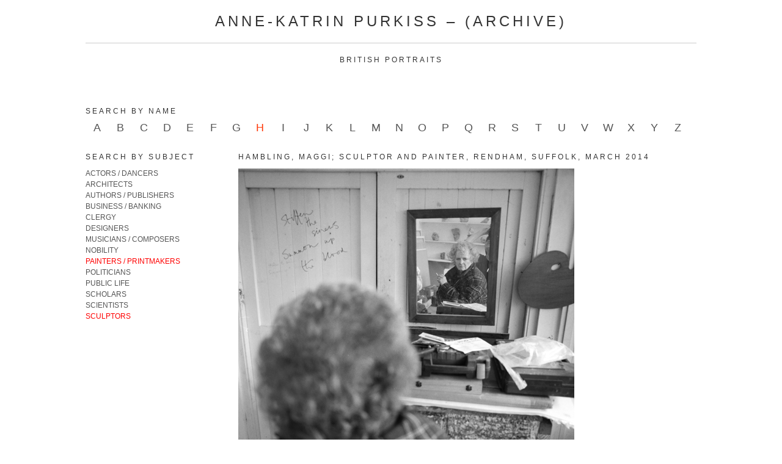

--- FILE ---
content_type: text/html; charset=UTF-8
request_url: https://www.purkiss-archive.eu/hambling-maggi/
body_size: 42752
content:
<!DOCTYPE html PUBLIC "-//W3C//DTD XHTML 1.0 Transitional//EN" "http://www.w3.org/TR/xhtml1/DTD/xhtml1-transitional.dtd">
<html xmlns="http://www.w3.org/1999/xhtml">

<head profile="http://gmpg.org/xfn/11">

<meta http-equiv="Content-Type" content="text/html; charset=UTF-8" />
<meta http-equiv="Expires" content="Tue, 01 Jan 2000 12:12:12 GMT">
<meta http-equiv="Pragma" content="no-cache">
<meta name="keywords" content="Maggi Hambling, painter, sculptor, British portraits ">
<title>ANNE-KATRIN PURKISS &#8211; (ARCHIVE)</title>

<style type="text/css" media="screen">
		@import url( https://www.purkiss-archive.eu/wp-content/themes/catalogue2/style.css );
	</style>
	
<link rel="alternate" type="application/rss+xml" title="RSS 2.0" href="https://www.purkiss-archive.eu/feed/" />
<link rel="alternate" type="text/xml" title="RSS .92" href="https://www.purkiss-archive.eu/feed/rss/" />
<link rel="alternate" type="application/atom+xml" title="Atom 1.0" href="https://www.purkiss-archive.eu/feed/atom/" />

<link rel="pingback" href="https://www.purkiss-archive.eu/xmlrpc.php" />
	<link rel='archives' title='December 2025' href='https://www.purkiss-archive.eu/2025/12/' />
	<link rel='archives' title='October 2025' href='https://www.purkiss-archive.eu/2025/10/' />
	<link rel='archives' title='August 2025' href='https://www.purkiss-archive.eu/2025/08/' />
	<link rel='archives' title='June 2025' href='https://www.purkiss-archive.eu/2025/06/' />
	<link rel='archives' title='March 2025' href='https://www.purkiss-archive.eu/2025/03/' />
	<link rel='archives' title='August 2024' href='https://www.purkiss-archive.eu/2024/08/' />
	<link rel='archives' title='June 2024' href='https://www.purkiss-archive.eu/2024/06/' />
	<link rel='archives' title='May 2024' href='https://www.purkiss-archive.eu/2024/05/' />
	<link rel='archives' title='March 2024' href='https://www.purkiss-archive.eu/2024/03/' />
	<link rel='archives' title='October 2023' href='https://www.purkiss-archive.eu/2023/10/' />
	<link rel='archives' title='August 2023' href='https://www.purkiss-archive.eu/2023/08/' />
	<link rel='archives' title='June 2023' href='https://www.purkiss-archive.eu/2023/06/' />
	<link rel='archives' title='April 2023' href='https://www.purkiss-archive.eu/2023/04/' />
	<link rel='archives' title='January 2023' href='https://www.purkiss-archive.eu/2023/01/' />
	<link rel='archives' title='December 2022' href='https://www.purkiss-archive.eu/2022/12/' />
	<link rel='archives' title='October 2022' href='https://www.purkiss-archive.eu/2022/10/' />
	<link rel='archives' title='July 2022' href='https://www.purkiss-archive.eu/2022/07/' />
	<link rel='archives' title='June 2022' href='https://www.purkiss-archive.eu/2022/06/' />
	<link rel='archives' title='April 2022' href='https://www.purkiss-archive.eu/2022/04/' />
	<link rel='archives' title='February 2022' href='https://www.purkiss-archive.eu/2022/02/' />
	<link rel='archives' title='January 2022' href='https://www.purkiss-archive.eu/2022/01/' />
	<link rel='archives' title='December 2021' href='https://www.purkiss-archive.eu/2021/12/' />
	<link rel='archives' title='October 2021' href='https://www.purkiss-archive.eu/2021/10/' />
	<link rel='archives' title='August 2021' href='https://www.purkiss-archive.eu/2021/08/' />
	<link rel='archives' title='June 2021' href='https://www.purkiss-archive.eu/2021/06/' />
	<link rel='archives' title='May 2021' href='https://www.purkiss-archive.eu/2021/05/' />
	<link rel='archives' title='October 2020' href='https://www.purkiss-archive.eu/2020/10/' />
	<link rel='archives' title='May 2020' href='https://www.purkiss-archive.eu/2020/05/' />
	<link rel='archives' title='November 2019' href='https://www.purkiss-archive.eu/2019/11/' />
	<link rel='archives' title='August 2019' href='https://www.purkiss-archive.eu/2019/08/' />
	<link rel='archives' title='April 2019' href='https://www.purkiss-archive.eu/2019/04/' />
	<link rel='archives' title='March 2019' href='https://www.purkiss-archive.eu/2019/03/' />
	<link rel='archives' title='February 2019' href='https://www.purkiss-archive.eu/2019/02/' />
	<link rel='archives' title='October 2018' href='https://www.purkiss-archive.eu/2018/10/' />
	<link rel='archives' title='September 2018' href='https://www.purkiss-archive.eu/2018/09/' />
	<link rel='archives' title='August 2018' href='https://www.purkiss-archive.eu/2018/08/' />
	<link rel='archives' title='June 2018' href='https://www.purkiss-archive.eu/2018/06/' />
	<link rel='archives' title='May 2018' href='https://www.purkiss-archive.eu/2018/05/' />
	<link rel='archives' title='April 2018' href='https://www.purkiss-archive.eu/2018/04/' />
	<link rel='archives' title='March 2018' href='https://www.purkiss-archive.eu/2018/03/' />
	<link rel='archives' title='February 2018' href='https://www.purkiss-archive.eu/2018/02/' />
	<link rel='archives' title='January 2018' href='https://www.purkiss-archive.eu/2018/01/' />
	<link rel='archives' title='December 2017' href='https://www.purkiss-archive.eu/2017/12/' />
	<link rel='archives' title='October 2017' href='https://www.purkiss-archive.eu/2017/10/' />
	<link rel='archives' title='September 2017' href='https://www.purkiss-archive.eu/2017/09/' />
	<link rel='archives' title='August 2017' href='https://www.purkiss-archive.eu/2017/08/' />
	<link rel='archives' title='May 2017' href='https://www.purkiss-archive.eu/2017/05/' />
	<link rel='archives' title='April 2017' href='https://www.purkiss-archive.eu/2017/04/' />
	<link rel='archives' title='March 2017' href='https://www.purkiss-archive.eu/2017/03/' />
	<link rel='archives' title='February 2017' href='https://www.purkiss-archive.eu/2017/02/' />
	<link rel='archives' title='November 2016' href='https://www.purkiss-archive.eu/2016/11/' />
	<link rel='archives' title='October 2016' href='https://www.purkiss-archive.eu/2016/10/' />
	<link rel='archives' title='August 2016' href='https://www.purkiss-archive.eu/2016/08/' />
	<link rel='archives' title='May 2016' href='https://www.purkiss-archive.eu/2016/05/' />
	<link rel='archives' title='April 2016' href='https://www.purkiss-archive.eu/2016/04/' />
	<link rel='archives' title='February 2016' href='https://www.purkiss-archive.eu/2016/02/' />
	<link rel='archives' title='January 2016' href='https://www.purkiss-archive.eu/2016/01/' />
	<link rel='archives' title='December 2015' href='https://www.purkiss-archive.eu/2015/12/' />
	<link rel='archives' title='November 2015' href='https://www.purkiss-archive.eu/2015/11/' />
	<link rel='archives' title='October 2015' href='https://www.purkiss-archive.eu/2015/10/' />
	<link rel='archives' title='September 2015' href='https://www.purkiss-archive.eu/2015/09/' />
	<link rel='archives' title='August 2015' href='https://www.purkiss-archive.eu/2015/08/' />
	<link rel='archives' title='June 2015' href='https://www.purkiss-archive.eu/2015/06/' />
	<link rel='archives' title='April 2015' href='https://www.purkiss-archive.eu/2015/04/' />
	<link rel='archives' title='January 2015' href='https://www.purkiss-archive.eu/2015/01/' />
	<link rel='archives' title='December 2014' href='https://www.purkiss-archive.eu/2014/12/' />
	<link rel='archives' title='November 2014' href='https://www.purkiss-archive.eu/2014/11/' />
	<link rel='archives' title='October 2014' href='https://www.purkiss-archive.eu/2014/10/' />
	<link rel='archives' title='September 2014' href='https://www.purkiss-archive.eu/2014/09/' />
	<link rel='archives' title='July 2014' href='https://www.purkiss-archive.eu/2014/07/' />
	<link rel='archives' title='June 2014' href='https://www.purkiss-archive.eu/2014/06/' />
	<link rel='archives' title='May 2014' href='https://www.purkiss-archive.eu/2014/05/' />
	<link rel='archives' title='March 2014' href='https://www.purkiss-archive.eu/2014/03/' />
	<link rel='archives' title='February 2014' href='https://www.purkiss-archive.eu/2014/02/' />
	<link rel='archives' title='December 2013' href='https://www.purkiss-archive.eu/2013/12/' />
	<link rel='archives' title='July 2013' href='https://www.purkiss-archive.eu/2013/07/' />
	<link rel='archives' title='June 2013' href='https://www.purkiss-archive.eu/2013/06/' />
	<link rel='archives' title='May 2013' href='https://www.purkiss-archive.eu/2013/05/' />
	<link rel='archives' title='April 2013' href='https://www.purkiss-archive.eu/2013/04/' />
	<link rel='archives' title='March 2013' href='https://www.purkiss-archive.eu/2013/03/' />
	<link rel='archives' title='February 2013' href='https://www.purkiss-archive.eu/2013/02/' />

<meta name='robots' content='max-image-preview:large' />
<link rel="alternate" type="application/rss+xml" title="ANNE-KATRIN PURKISS - (ARCHIVE) &raquo; Hambling, Maggi; sculptor and painter, Rendham, Suffolk, March 2014 Comments Feed" href="https://www.purkiss-archive.eu/hambling-maggi/feed/" />
<link rel="alternate" title="oEmbed (JSON)" type="application/json+oembed" href="https://www.purkiss-archive.eu/wp-json/oembed/1.0/embed?url=https%3A%2F%2Fwww.purkiss-archive.eu%2Fhambling-maggi%2F" />
<link rel="alternate" title="oEmbed (XML)" type="text/xml+oembed" href="https://www.purkiss-archive.eu/wp-json/oembed/1.0/embed?url=https%3A%2F%2Fwww.purkiss-archive.eu%2Fhambling-maggi%2F&#038;format=xml" />
<style id='wp-img-auto-sizes-contain-inline-css' type='text/css'>
img:is([sizes=auto i],[sizes^="auto," i]){contain-intrinsic-size:3000px 1500px}
/*# sourceURL=wp-img-auto-sizes-contain-inline-css */
</style>
<link rel='stylesheet' id='sbi_styles-css' href='https://www.purkiss-archive.eu/wp-content/plugins/instagram-feed/css/sbi-styles.min.css?ver=6.10.0' type='text/css' media='all' />
<style id='wp-emoji-styles-inline-css' type='text/css'>

	img.wp-smiley, img.emoji {
		display: inline !important;
		border: none !important;
		box-shadow: none !important;
		height: 1em !important;
		width: 1em !important;
		margin: 0 0.07em !important;
		vertical-align: -0.1em !important;
		background: none !important;
		padding: 0 !important;
	}
/*# sourceURL=wp-emoji-styles-inline-css */
</style>
<style id='wp-block-library-inline-css' type='text/css'>
:root{--wp-block-synced-color:#7a00df;--wp-block-synced-color--rgb:122,0,223;--wp-bound-block-color:var(--wp-block-synced-color);--wp-editor-canvas-background:#ddd;--wp-admin-theme-color:#007cba;--wp-admin-theme-color--rgb:0,124,186;--wp-admin-theme-color-darker-10:#006ba1;--wp-admin-theme-color-darker-10--rgb:0,107,160.5;--wp-admin-theme-color-darker-20:#005a87;--wp-admin-theme-color-darker-20--rgb:0,90,135;--wp-admin-border-width-focus:2px}@media (min-resolution:192dpi){:root{--wp-admin-border-width-focus:1.5px}}.wp-element-button{cursor:pointer}:root .has-very-light-gray-background-color{background-color:#eee}:root .has-very-dark-gray-background-color{background-color:#313131}:root .has-very-light-gray-color{color:#eee}:root .has-very-dark-gray-color{color:#313131}:root .has-vivid-green-cyan-to-vivid-cyan-blue-gradient-background{background:linear-gradient(135deg,#00d084,#0693e3)}:root .has-purple-crush-gradient-background{background:linear-gradient(135deg,#34e2e4,#4721fb 50%,#ab1dfe)}:root .has-hazy-dawn-gradient-background{background:linear-gradient(135deg,#faaca8,#dad0ec)}:root .has-subdued-olive-gradient-background{background:linear-gradient(135deg,#fafae1,#67a671)}:root .has-atomic-cream-gradient-background{background:linear-gradient(135deg,#fdd79a,#004a59)}:root .has-nightshade-gradient-background{background:linear-gradient(135deg,#330968,#31cdcf)}:root .has-midnight-gradient-background{background:linear-gradient(135deg,#020381,#2874fc)}:root{--wp--preset--font-size--normal:16px;--wp--preset--font-size--huge:42px}.has-regular-font-size{font-size:1em}.has-larger-font-size{font-size:2.625em}.has-normal-font-size{font-size:var(--wp--preset--font-size--normal)}.has-huge-font-size{font-size:var(--wp--preset--font-size--huge)}.has-text-align-center{text-align:center}.has-text-align-left{text-align:left}.has-text-align-right{text-align:right}.has-fit-text{white-space:nowrap!important}#end-resizable-editor-section{display:none}.aligncenter{clear:both}.items-justified-left{justify-content:flex-start}.items-justified-center{justify-content:center}.items-justified-right{justify-content:flex-end}.items-justified-space-between{justify-content:space-between}.screen-reader-text{border:0;clip-path:inset(50%);height:1px;margin:-1px;overflow:hidden;padding:0;position:absolute;width:1px;word-wrap:normal!important}.screen-reader-text:focus{background-color:#ddd;clip-path:none;color:#444;display:block;font-size:1em;height:auto;left:5px;line-height:normal;padding:15px 23px 14px;text-decoration:none;top:5px;width:auto;z-index:100000}html :where(.has-border-color){border-style:solid}html :where([style*=border-top-color]){border-top-style:solid}html :where([style*=border-right-color]){border-right-style:solid}html :where([style*=border-bottom-color]){border-bottom-style:solid}html :where([style*=border-left-color]){border-left-style:solid}html :where([style*=border-width]){border-style:solid}html :where([style*=border-top-width]){border-top-style:solid}html :where([style*=border-right-width]){border-right-style:solid}html :where([style*=border-bottom-width]){border-bottom-style:solid}html :where([style*=border-left-width]){border-left-style:solid}html :where(img[class*=wp-image-]){height:auto;max-width:100%}:where(figure){margin:0 0 1em}html :where(.is-position-sticky){--wp-admin--admin-bar--position-offset:var(--wp-admin--admin-bar--height,0px)}@media screen and (max-width:600px){html :where(.is-position-sticky){--wp-admin--admin-bar--position-offset:0px}}

/*# sourceURL=wp-block-library-inline-css */
</style><style id='global-styles-inline-css' type='text/css'>
:root{--wp--preset--aspect-ratio--square: 1;--wp--preset--aspect-ratio--4-3: 4/3;--wp--preset--aspect-ratio--3-4: 3/4;--wp--preset--aspect-ratio--3-2: 3/2;--wp--preset--aspect-ratio--2-3: 2/3;--wp--preset--aspect-ratio--16-9: 16/9;--wp--preset--aspect-ratio--9-16: 9/16;--wp--preset--color--black: #000000;--wp--preset--color--cyan-bluish-gray: #abb8c3;--wp--preset--color--white: #ffffff;--wp--preset--color--pale-pink: #f78da7;--wp--preset--color--vivid-red: #cf2e2e;--wp--preset--color--luminous-vivid-orange: #ff6900;--wp--preset--color--luminous-vivid-amber: #fcb900;--wp--preset--color--light-green-cyan: #7bdcb5;--wp--preset--color--vivid-green-cyan: #00d084;--wp--preset--color--pale-cyan-blue: #8ed1fc;--wp--preset--color--vivid-cyan-blue: #0693e3;--wp--preset--color--vivid-purple: #9b51e0;--wp--preset--gradient--vivid-cyan-blue-to-vivid-purple: linear-gradient(135deg,rgb(6,147,227) 0%,rgb(155,81,224) 100%);--wp--preset--gradient--light-green-cyan-to-vivid-green-cyan: linear-gradient(135deg,rgb(122,220,180) 0%,rgb(0,208,130) 100%);--wp--preset--gradient--luminous-vivid-amber-to-luminous-vivid-orange: linear-gradient(135deg,rgb(252,185,0) 0%,rgb(255,105,0) 100%);--wp--preset--gradient--luminous-vivid-orange-to-vivid-red: linear-gradient(135deg,rgb(255,105,0) 0%,rgb(207,46,46) 100%);--wp--preset--gradient--very-light-gray-to-cyan-bluish-gray: linear-gradient(135deg,rgb(238,238,238) 0%,rgb(169,184,195) 100%);--wp--preset--gradient--cool-to-warm-spectrum: linear-gradient(135deg,rgb(74,234,220) 0%,rgb(151,120,209) 20%,rgb(207,42,186) 40%,rgb(238,44,130) 60%,rgb(251,105,98) 80%,rgb(254,248,76) 100%);--wp--preset--gradient--blush-light-purple: linear-gradient(135deg,rgb(255,206,236) 0%,rgb(152,150,240) 100%);--wp--preset--gradient--blush-bordeaux: linear-gradient(135deg,rgb(254,205,165) 0%,rgb(254,45,45) 50%,rgb(107,0,62) 100%);--wp--preset--gradient--luminous-dusk: linear-gradient(135deg,rgb(255,203,112) 0%,rgb(199,81,192) 50%,rgb(65,88,208) 100%);--wp--preset--gradient--pale-ocean: linear-gradient(135deg,rgb(255,245,203) 0%,rgb(182,227,212) 50%,rgb(51,167,181) 100%);--wp--preset--gradient--electric-grass: linear-gradient(135deg,rgb(202,248,128) 0%,rgb(113,206,126) 100%);--wp--preset--gradient--midnight: linear-gradient(135deg,rgb(2,3,129) 0%,rgb(40,116,252) 100%);--wp--preset--font-size--small: 13px;--wp--preset--font-size--medium: 20px;--wp--preset--font-size--large: 36px;--wp--preset--font-size--x-large: 42px;--wp--preset--spacing--20: 0.44rem;--wp--preset--spacing--30: 0.67rem;--wp--preset--spacing--40: 1rem;--wp--preset--spacing--50: 1.5rem;--wp--preset--spacing--60: 2.25rem;--wp--preset--spacing--70: 3.38rem;--wp--preset--spacing--80: 5.06rem;--wp--preset--shadow--natural: 6px 6px 9px rgba(0, 0, 0, 0.2);--wp--preset--shadow--deep: 12px 12px 50px rgba(0, 0, 0, 0.4);--wp--preset--shadow--sharp: 6px 6px 0px rgba(0, 0, 0, 0.2);--wp--preset--shadow--outlined: 6px 6px 0px -3px rgb(255, 255, 255), 6px 6px rgb(0, 0, 0);--wp--preset--shadow--crisp: 6px 6px 0px rgb(0, 0, 0);}:where(.is-layout-flex){gap: 0.5em;}:where(.is-layout-grid){gap: 0.5em;}body .is-layout-flex{display: flex;}.is-layout-flex{flex-wrap: wrap;align-items: center;}.is-layout-flex > :is(*, div){margin: 0;}body .is-layout-grid{display: grid;}.is-layout-grid > :is(*, div){margin: 0;}:where(.wp-block-columns.is-layout-flex){gap: 2em;}:where(.wp-block-columns.is-layout-grid){gap: 2em;}:where(.wp-block-post-template.is-layout-flex){gap: 1.25em;}:where(.wp-block-post-template.is-layout-grid){gap: 1.25em;}.has-black-color{color: var(--wp--preset--color--black) !important;}.has-cyan-bluish-gray-color{color: var(--wp--preset--color--cyan-bluish-gray) !important;}.has-white-color{color: var(--wp--preset--color--white) !important;}.has-pale-pink-color{color: var(--wp--preset--color--pale-pink) !important;}.has-vivid-red-color{color: var(--wp--preset--color--vivid-red) !important;}.has-luminous-vivid-orange-color{color: var(--wp--preset--color--luminous-vivid-orange) !important;}.has-luminous-vivid-amber-color{color: var(--wp--preset--color--luminous-vivid-amber) !important;}.has-light-green-cyan-color{color: var(--wp--preset--color--light-green-cyan) !important;}.has-vivid-green-cyan-color{color: var(--wp--preset--color--vivid-green-cyan) !important;}.has-pale-cyan-blue-color{color: var(--wp--preset--color--pale-cyan-blue) !important;}.has-vivid-cyan-blue-color{color: var(--wp--preset--color--vivid-cyan-blue) !important;}.has-vivid-purple-color{color: var(--wp--preset--color--vivid-purple) !important;}.has-black-background-color{background-color: var(--wp--preset--color--black) !important;}.has-cyan-bluish-gray-background-color{background-color: var(--wp--preset--color--cyan-bluish-gray) !important;}.has-white-background-color{background-color: var(--wp--preset--color--white) !important;}.has-pale-pink-background-color{background-color: var(--wp--preset--color--pale-pink) !important;}.has-vivid-red-background-color{background-color: var(--wp--preset--color--vivid-red) !important;}.has-luminous-vivid-orange-background-color{background-color: var(--wp--preset--color--luminous-vivid-orange) !important;}.has-luminous-vivid-amber-background-color{background-color: var(--wp--preset--color--luminous-vivid-amber) !important;}.has-light-green-cyan-background-color{background-color: var(--wp--preset--color--light-green-cyan) !important;}.has-vivid-green-cyan-background-color{background-color: var(--wp--preset--color--vivid-green-cyan) !important;}.has-pale-cyan-blue-background-color{background-color: var(--wp--preset--color--pale-cyan-blue) !important;}.has-vivid-cyan-blue-background-color{background-color: var(--wp--preset--color--vivid-cyan-blue) !important;}.has-vivid-purple-background-color{background-color: var(--wp--preset--color--vivid-purple) !important;}.has-black-border-color{border-color: var(--wp--preset--color--black) !important;}.has-cyan-bluish-gray-border-color{border-color: var(--wp--preset--color--cyan-bluish-gray) !important;}.has-white-border-color{border-color: var(--wp--preset--color--white) !important;}.has-pale-pink-border-color{border-color: var(--wp--preset--color--pale-pink) !important;}.has-vivid-red-border-color{border-color: var(--wp--preset--color--vivid-red) !important;}.has-luminous-vivid-orange-border-color{border-color: var(--wp--preset--color--luminous-vivid-orange) !important;}.has-luminous-vivid-amber-border-color{border-color: var(--wp--preset--color--luminous-vivid-amber) !important;}.has-light-green-cyan-border-color{border-color: var(--wp--preset--color--light-green-cyan) !important;}.has-vivid-green-cyan-border-color{border-color: var(--wp--preset--color--vivid-green-cyan) !important;}.has-pale-cyan-blue-border-color{border-color: var(--wp--preset--color--pale-cyan-blue) !important;}.has-vivid-cyan-blue-border-color{border-color: var(--wp--preset--color--vivid-cyan-blue) !important;}.has-vivid-purple-border-color{border-color: var(--wp--preset--color--vivid-purple) !important;}.has-vivid-cyan-blue-to-vivid-purple-gradient-background{background: var(--wp--preset--gradient--vivid-cyan-blue-to-vivid-purple) !important;}.has-light-green-cyan-to-vivid-green-cyan-gradient-background{background: var(--wp--preset--gradient--light-green-cyan-to-vivid-green-cyan) !important;}.has-luminous-vivid-amber-to-luminous-vivid-orange-gradient-background{background: var(--wp--preset--gradient--luminous-vivid-amber-to-luminous-vivid-orange) !important;}.has-luminous-vivid-orange-to-vivid-red-gradient-background{background: var(--wp--preset--gradient--luminous-vivid-orange-to-vivid-red) !important;}.has-very-light-gray-to-cyan-bluish-gray-gradient-background{background: var(--wp--preset--gradient--very-light-gray-to-cyan-bluish-gray) !important;}.has-cool-to-warm-spectrum-gradient-background{background: var(--wp--preset--gradient--cool-to-warm-spectrum) !important;}.has-blush-light-purple-gradient-background{background: var(--wp--preset--gradient--blush-light-purple) !important;}.has-blush-bordeaux-gradient-background{background: var(--wp--preset--gradient--blush-bordeaux) !important;}.has-luminous-dusk-gradient-background{background: var(--wp--preset--gradient--luminous-dusk) !important;}.has-pale-ocean-gradient-background{background: var(--wp--preset--gradient--pale-ocean) !important;}.has-electric-grass-gradient-background{background: var(--wp--preset--gradient--electric-grass) !important;}.has-midnight-gradient-background{background: var(--wp--preset--gradient--midnight) !important;}.has-small-font-size{font-size: var(--wp--preset--font-size--small) !important;}.has-medium-font-size{font-size: var(--wp--preset--font-size--medium) !important;}.has-large-font-size{font-size: var(--wp--preset--font-size--large) !important;}.has-x-large-font-size{font-size: var(--wp--preset--font-size--x-large) !important;}
/*# sourceURL=global-styles-inline-css */
</style>

<style id='classic-theme-styles-inline-css' type='text/css'>
/*! This file is auto-generated */
.wp-block-button__link{color:#fff;background-color:#32373c;border-radius:9999px;box-shadow:none;text-decoration:none;padding:calc(.667em + 2px) calc(1.333em + 2px);font-size:1.125em}.wp-block-file__button{background:#32373c;color:#fff;text-decoration:none}
/*# sourceURL=/wp-includes/css/classic-themes.min.css */
</style>
<link rel='stylesheet' id='contact-form-7-css' href='https://www.purkiss-archive.eu/wp-content/plugins/contact-form-7/includes/css/styles.css?ver=6.1.4' type='text/css' media='all' />
<script type="text/javascript" src="https://www.purkiss-archive.eu/wp-includes/js/jquery/jquery.min.js?ver=3.7.1" id="jquery-core-js"></script>
<script type="text/javascript" src="https://www.purkiss-archive.eu/wp-includes/js/jquery/jquery-migrate.min.js?ver=3.4.1" id="jquery-migrate-js"></script>
<link rel="https://api.w.org/" href="https://www.purkiss-archive.eu/wp-json/" /><link rel="alternate" title="JSON" type="application/json" href="https://www.purkiss-archive.eu/wp-json/wp/v2/posts/2165" /><link rel="EditURI" type="application/rsd+xml" title="RSD" href="https://www.purkiss-archive.eu/xmlrpc.php?rsd" />
<link rel="canonical" href="https://www.purkiss-archive.eu/hambling-maggi/" />
<link rel='shortlink' href='https://www.purkiss-archive.eu/?p=2165' />

<link rel="stylesheet" href="https://www.purkiss-archive.eu/wp-content/plugins/count-per-day/counter.css" type="text/css" />
<link rel="icon" href="https://www.purkiss-archive.eu/wp-content/uploads/2017/10/ms-icon-310x310-160x160.png" sizes="32x32" />
<link rel="icon" href="https://www.purkiss-archive.eu/wp-content/uploads/2017/10/ms-icon-310x310-200x200.png" sizes="192x192" />
<link rel="apple-touch-icon" href="https://www.purkiss-archive.eu/wp-content/uploads/2017/10/ms-icon-310x310-200x200.png" />
<meta name="msapplication-TileImage" content="https://www.purkiss-archive.eu/wp-content/uploads/2017/10/ms-icon-310x310-300x300.png" />
		<style type="text/css" id="wp-custom-css">
			.grecaptcha-badge {
  visibility: hidden;
}		</style>
		
</head>

<body>
<div id="wrap">
<div id="head">

	<div id="title"><a href="https://www.purkiss-archive.eu" class="titlestyle">ANNE-KATRIN PURKISS &#8211; (ARCHIVE)</a>
	</div>
	<div id="navigation"><h2 style="margin:20px 0 20px 0;">BRITISH PORTRAITS</h2>
	<h2 style="float:left;margin-top:50px;">Search by name</h2>
	
<!-- highlight if in tag -->




	<div class="nav-menu"><ul id="menu-global-top" class="menu"><li id="menu-item-53" class="a menu-item menu-item-type-taxonomy menu-item-object-post_tag menu-item-53"><a href="https://www.purkiss-archive.eu/tag/a/">A</a></li>
<li id="menu-item-54" class="b menu-item menu-item-type-taxonomy menu-item-object-post_tag menu-item-54"><a href="https://www.purkiss-archive.eu/tag/b/">B</a></li>
<li id="menu-item-55" class="c menu-item menu-item-type-taxonomy menu-item-object-post_tag menu-item-55"><a href="https://www.purkiss-archive.eu/tag/c/">C</a></li>
<li id="menu-item-56" class="d menu-item menu-item-type-taxonomy menu-item-object-post_tag menu-item-56"><a href="https://www.purkiss-archive.eu/tag/d/">D</a></li>
<li id="menu-item-57" class="e menu-item menu-item-type-taxonomy menu-item-object-post_tag menu-item-57"><a href="https://www.purkiss-archive.eu/tag/e/">E</a></li>
<li id="menu-item-58" class="f menu-item menu-item-type-taxonomy menu-item-object-post_tag menu-item-58"><a href="https://www.purkiss-archive.eu/tag/f/">F</a></li>
<li id="menu-item-59" class="g menu-item menu-item-type-taxonomy menu-item-object-post_tag menu-item-59"><a href="https://www.purkiss-archive.eu/tag/g/">G</a></li>
<li id="menu-item-60" class="h menu-item menu-item-type-taxonomy menu-item-object-post_tag menu-item-60 current-menu-item"><a href="https://www.purkiss-archive.eu/tag/h/">H</a></li>
<li id="menu-item-61" class="i menu-item menu-item-type-taxonomy menu-item-object-post_tag menu-item-61"><a href="https://www.purkiss-archive.eu/tag/i/">I</a></li>
<li id="menu-item-62" class="j menu-item menu-item-type-taxonomy menu-item-object-post_tag menu-item-62"><a href="https://www.purkiss-archive.eu/tag/j/">J</a></li>
<li id="menu-item-63" class="k menu-item menu-item-type-taxonomy menu-item-object-post_tag menu-item-63"><a href="https://www.purkiss-archive.eu/tag/k/">K</a></li>
<li id="menu-item-64" class="l menu-item menu-item-type-taxonomy menu-item-object-post_tag menu-item-64"><a href="https://www.purkiss-archive.eu/tag/l/">L</a></li>
<li id="menu-item-65" class="m menu-item menu-item-type-taxonomy menu-item-object-post_tag menu-item-65"><a href="https://www.purkiss-archive.eu/tag/m/">M</a></li>
<li id="menu-item-66" class="n menu-item menu-item-type-taxonomy menu-item-object-post_tag menu-item-66"><a href="https://www.purkiss-archive.eu/tag/n/">N</a></li>
<li id="menu-item-67" class="o menu-item menu-item-type-taxonomy menu-item-object-post_tag menu-item-67"><a href="https://www.purkiss-archive.eu/tag/o/">O</a></li>
<li id="menu-item-68" class="p menu-item menu-item-type-taxonomy menu-item-object-post_tag menu-item-68"><a href="https://www.purkiss-archive.eu/tag/p/">P</a></li>
<li id="menu-item-69" class="q menu-item menu-item-type-taxonomy menu-item-object-post_tag menu-item-69"><a href="https://www.purkiss-archive.eu/tag/q/">Q</a></li>
<li id="menu-item-70" class="r menu-item menu-item-type-taxonomy menu-item-object-post_tag menu-item-70"><a href="https://www.purkiss-archive.eu/tag/r/">R</a></li>
<li id="menu-item-71" class="s menu-item menu-item-type-taxonomy menu-item-object-post_tag menu-item-71"><a href="https://www.purkiss-archive.eu/tag/s/">S</a></li>
<li id="menu-item-72" class="t menu-item menu-item-type-taxonomy menu-item-object-post_tag menu-item-72"><a href="https://www.purkiss-archive.eu/tag/t/">T</a></li>
<li id="menu-item-73" class="u menu-item menu-item-type-taxonomy menu-item-object-post_tag menu-item-73"><a href="https://www.purkiss-archive.eu/tag/u/">U</a></li>
<li id="menu-item-74" class="v menu-item menu-item-type-taxonomy menu-item-object-post_tag menu-item-74"><a href="https://www.purkiss-archive.eu/tag/v/">V</a></li>
<li id="menu-item-75" class="w menu-item menu-item-type-taxonomy menu-item-object-post_tag menu-item-75"><a href="https://www.purkiss-archive.eu/tag/w/">W</a></li>
<li id="menu-item-76" class="x menu-item menu-item-type-taxonomy menu-item-object-post_tag menu-item-76"><a href="https://www.purkiss-archive.eu/tag/x/">X</a></li>
<li id="menu-item-77" class="y menu-item menu-item-type-taxonomy menu-item-object-post_tag menu-item-77"><a href="https://www.purkiss-archive.eu/tag/y/">Y</a></li>
<li id="menu-item-78" class="z menu-item menu-item-type-taxonomy menu-item-object-post_tag menu-item-78"><a href="https://www.purkiss-archive.eu/tag/z/">Z</a></li>
</ul></div>
	</div>
</div>

<!-- the sidebar -->
<div id="sidebar">

<h2>Search by subject</h2>
<ul style="margin:0;padding:0;list-style:none;">
		<li class="cat-item cat-item-41"><a title="View all posts filed under ACTORS / DANCERS" href="https://www.purkiss-archive.eu/category/actors-and-dancers/">ACTORS / DANCERS</a>
		</li>
				<li class="cat-item cat-item-33"><a title="View all posts filed under ARCHITECTS" href="https://www.purkiss-archive.eu/category/architects/">ARCHITECTS</a>
		</li>
				<li class="cat-item cat-item-40"><a title="View all posts filed under AUTHORS / PUBLISHERS" href="https://www.purkiss-archive.eu/category/authors-and-publishers/">AUTHORS / PUBLISHERS</a>
		</li>
				<li class="cat-item cat-item-39"><a title="View all posts filed under BUSINESS / BANKING" href="https://www.purkiss-archive.eu/category/business-and-banking/">BUSINESS / BANKING</a>
		</li>
				<li class="cat-item cat-item-38"><a title="View all posts filed under CLERGY" href="https://www.purkiss-archive.eu/category/clergy/">CLERGY</a>
		</li>
				<li class="cat-item cat-item-43"><a title="View all posts filed under DESIGNERS" href="https://www.purkiss-archive.eu/category/designers/">DESIGNERS</a>
		</li>
				<li class="cat-item cat-item-34"><a title="View all posts filed under MUSICIANS / COMPOSERS" href="https://www.purkiss-archive.eu/category/musicians-and-composers/">MUSICIANS / COMPOSERS</a>
		</li>
				<li class="cat-item cat-item-42"><a title="View all posts filed under NOBILITY" href="https://www.purkiss-archive.eu/category/nobility/">NOBILITY</a>
		</li>
				<li class="cat-item current-cat cat-item-31"><a title="View all posts filed under PAINTERS / PRINTMAKERS" href="https://www.purkiss-archive.eu/category/painters/">PAINTERS / PRINTMAKERS</a>
		</li>
				<li class="cat-item cat-item-44"><a title="View all posts filed under POLITICIANS" href="https://www.purkiss-archive.eu/category/politicians/">POLITICIANS</a>
		</li>
				<li class="cat-item cat-item-35"><a title="View all posts filed under PUBLIC LIFE" href="https://www.purkiss-archive.eu/category/public-life/">PUBLIC LIFE</a>
		</li>
				<li class="cat-item cat-item-37"><a title="View all posts filed under SCHOLARS" href="https://www.purkiss-archive.eu/category/scholars/">SCHOLARS</a>
		</li>
				<li class="cat-item cat-item-36"><a title="View all posts filed under SCIENTISTS" href="https://www.purkiss-archive.eu/category/scientists/">SCIENTISTS</a>
		</li>
				<li class="cat-item current-cat cat-item-32"><a title="View all posts filed under SCULPTORS" href="https://www.purkiss-archive.eu/category/sculptors/">SCULPTORS</a>
		</li>
		</ul>
</div>	<!-- single template -->
	<style>
/*.qtip { max-width: 800px; cursor:pointer; }
.qtip { pointer-events:none; margin-left:10px; margin-top:-10px; }
*/
		
#content { position:relative; }
.imagebox { position:absolute; z-index:1000; border:1px solid grey; min-width:360px; min-height:240px; width:auto; height:auto; display:none; left:200px; top:-150px; }
.photos img { max-width:100%; height:auto; padding-bottom:30px; display:block; }
</style>
<script type="text/javascript">
			(function($) {
				$(document).ready(function() {

					$(".photos img").removeAttr("srcset");
					$(".photos img").removeAttr("sizes");
					$(".photos img").removeAttr("width");
					$(".photos img").removeAttr("height");
					$(".photos img").removeAttr("height");

			$(".photos a").each(function() {
    			$(this).find('img').prop('src', this.href);
			},
			function() {
    			$(this).find('img').prop('src', function() {
        		return $(this).data('src');
    					});
					})
				$(".photos a > img").unwrap();
				});
			
			})( jQuery );
	
		</script>	

	
	<div id="singlecolumn">
					<div class="post-2165 post type-post status-publish format-standard hentry category-painters category-sculptors tag-h" id="post-2165"><h2>Hambling, Maggi; sculptor and painter, Rendham, Suffolk, March 2014</h2>
	<div class="storycontent photos">		
	<p><a href="https://www.purkiss-archive.eu/wp-content/uploads/2014/05/Hambling-Maggi-sculptor-4-2014.jpg"><img decoding="async" class="alignnone  wp-image-2150" alt="Hambling, Maggi; sculptor; 4-2014" src="https://www.purkiss-archive.eu/wp-content/uploads/2014/05/Hambling-Maggi-sculptor-4-2014.jpg" width="200" height="200" srcset="https://www.purkiss-archive.eu/wp-content/uploads/2014/05/Hambling-Maggi-sculptor-4-2014.jpg 550w, https://www.purkiss-archive.eu/wp-content/uploads/2014/05/Hambling-Maggi-sculptor-4-2014-200x200.jpg 200w, https://www.purkiss-archive.eu/wp-content/uploads/2014/05/Hambling-Maggi-sculptor-4-2014-300x300.jpg 300w, https://www.purkiss-archive.eu/wp-content/uploads/2014/05/Hambling-Maggi-sculptor-4-2014-160x160.jpg 160w" sizes="(max-width: 200px) 100vw, 200px" /></a>     <a href="https://www.purkiss-archive.eu/wp-content/uploads/2014/05/Hambling-Maggi-sculptor-2014-4.jpg"><img decoding="async" class="alignnone  wp-image-2149" alt="Hambling, Maggi; sculptor, 2014-4" src="https://www.purkiss-archive.eu/wp-content/uploads/2014/05/Hambling-Maggi-sculptor-2014-4.jpg" width="200" height="200" srcset="https://www.purkiss-archive.eu/wp-content/uploads/2014/05/Hambling-Maggi-sculptor-2014-4.jpg 550w, https://www.purkiss-archive.eu/wp-content/uploads/2014/05/Hambling-Maggi-sculptor-2014-4-200x200.jpg 200w, https://www.purkiss-archive.eu/wp-content/uploads/2014/05/Hambling-Maggi-sculptor-2014-4-300x300.jpg 300w, https://www.purkiss-archive.eu/wp-content/uploads/2014/05/Hambling-Maggi-sculptor-2014-4-160x160.jpg 160w" sizes="(max-width: 200px) 100vw, 200px" /></a>     <a href="https://www.purkiss-archive.eu/wp-content/uploads/2014/05/Hambling-Maggi-sculptor-2014-04.jpg"><img decoding="async" class="alignnone  wp-image-2148" alt="Hambling, Maggi; sculptor, 2014-04" src="https://www.purkiss-archive.eu/wp-content/uploads/2014/05/Hambling-Maggi-sculptor-2014-04.jpg" width="197" height="200" srcset="https://www.purkiss-archive.eu/wp-content/uploads/2014/05/Hambling-Maggi-sculptor-2014-04.jpg 550w, https://www.purkiss-archive.eu/wp-content/uploads/2014/05/Hambling-Maggi-sculptor-2014-04-197x200.jpg 197w, https://www.purkiss-archive.eu/wp-content/uploads/2014/05/Hambling-Maggi-sculptor-2014-04-296x300.jpg 296w, https://www.purkiss-archive.eu/wp-content/uploads/2014/05/Hambling-Maggi-sculptor-2014-04-160x161.jpg 160w" sizes="(max-width: 197px) 100vw, 197px" /></a></p>
		<div id="bigger">
		
		</div>
	
	</div>			
				</div>
				
				
			</div>
	</div>	



<!-- end bg --></div>

<!-- footer -->
<div id="footer">
	<div id="footplate">
	<p class="storycontent" style="float:left; width:25%;">Copyright: All images &copy; 2026 A. K. Purkiss</p>
	<p class="storycontent" style="float:left; width:auto; text-align:left; margin-left: 20%;"><a href="https://instagram.com/akpurkiss" target="_blank">@akpurkiss</a></p>
	<p class="storycontent" style="float:right; width:25%; text-align:right;"><a href="https://www.purkiss-archive.eu/contact/">Contact</a></p>
	</div>
</div>

</body><script type="speculationrules">
{"prefetch":[{"source":"document","where":{"and":[{"href_matches":"/*"},{"not":{"href_matches":["/wp-*.php","/wp-admin/*","/wp-content/uploads/*","/wp-content/*","/wp-content/plugins/*","/wp-content/themes/catalogue2/*","/*\\?(.+)"]}},{"not":{"selector_matches":"a[rel~=\"nofollow\"]"}},{"not":{"selector_matches":".no-prefetch, .no-prefetch a"}}]},"eagerness":"conservative"}]}
</script>
<!-- Instagram Feed JS -->
<script type="text/javascript">
var sbiajaxurl = "https://www.purkiss-archive.eu/wp-admin/admin-ajax.php";
</script>
<script type="text/javascript" src="https://www.purkiss-archive.eu/wp-includes/js/dist/hooks.min.js?ver=dd5603f07f9220ed27f1" id="wp-hooks-js"></script>
<script type="text/javascript" src="https://www.purkiss-archive.eu/wp-includes/js/dist/i18n.min.js?ver=c26c3dc7bed366793375" id="wp-i18n-js"></script>
<script type="text/javascript" id="wp-i18n-js-after">
/* <![CDATA[ */
wp.i18n.setLocaleData( { 'text direction\u0004ltr': [ 'ltr' ] } );
//# sourceURL=wp-i18n-js-after
/* ]]> */
</script>
<script type="text/javascript" src="https://www.purkiss-archive.eu/wp-content/plugins/contact-form-7/includes/swv/js/index.js?ver=6.1.4" id="swv-js"></script>
<script type="text/javascript" id="contact-form-7-js-before">
/* <![CDATA[ */
var wpcf7 = {
    "api": {
        "root": "https:\/\/www.purkiss-archive.eu\/wp-json\/",
        "namespace": "contact-form-7\/v1"
    }
};
//# sourceURL=contact-form-7-js-before
/* ]]> */
</script>
<script type="text/javascript" src="https://www.purkiss-archive.eu/wp-content/plugins/contact-form-7/includes/js/index.js?ver=6.1.4" id="contact-form-7-js"></script>
<script type="text/javascript" id="no-right-click-images-admin-js-extra">
/* <![CDATA[ */
var nrci_opts = {"gesture":"1","drag":"1","touch":"1","admin":"1"};
//# sourceURL=no-right-click-images-admin-js-extra
/* ]]> */
</script>
<script type="text/javascript" src="https://www.purkiss-archive.eu/wp-content/plugins/no-right-click-images-plugin/js/no-right-click-images-frontend.js?ver=4.1" id="no-right-click-images-admin-js"></script>
<script type="text/javascript" src="https://www.google.com/recaptcha/api.js?render=6LcJPskjAAAAAMEkrmVvIEUXuYyn2YEhEmTFqbn8&amp;ver=3.0" id="google-recaptcha-js"></script>
<script type="text/javascript" src="https://www.purkiss-archive.eu/wp-includes/js/dist/vendor/wp-polyfill.min.js?ver=3.15.0" id="wp-polyfill-js"></script>
<script type="text/javascript" id="wpcf7-recaptcha-js-before">
/* <![CDATA[ */
var wpcf7_recaptcha = {
    "sitekey": "6LcJPskjAAAAAMEkrmVvIEUXuYyn2YEhEmTFqbn8",
    "actions": {
        "homepage": "homepage",
        "contactform": "contactform"
    }
};
//# sourceURL=wpcf7-recaptcha-js-before
/* ]]> */
</script>
<script type="text/javascript" src="https://www.purkiss-archive.eu/wp-content/plugins/contact-form-7/modules/recaptcha/index.js?ver=6.1.4" id="wpcf7-recaptcha-js"></script>
<script id="wp-emoji-settings" type="application/json">
{"baseUrl":"https://s.w.org/images/core/emoji/17.0.2/72x72/","ext":".png","svgUrl":"https://s.w.org/images/core/emoji/17.0.2/svg/","svgExt":".svg","source":{"concatemoji":"https://www.purkiss-archive.eu/wp-includes/js/wp-emoji-release.min.js?ver=6.9"}}
</script>
<script type="module">
/* <![CDATA[ */
/*! This file is auto-generated */
const a=JSON.parse(document.getElementById("wp-emoji-settings").textContent),o=(window._wpemojiSettings=a,"wpEmojiSettingsSupports"),s=["flag","emoji"];function i(e){try{var t={supportTests:e,timestamp:(new Date).valueOf()};sessionStorage.setItem(o,JSON.stringify(t))}catch(e){}}function c(e,t,n){e.clearRect(0,0,e.canvas.width,e.canvas.height),e.fillText(t,0,0);t=new Uint32Array(e.getImageData(0,0,e.canvas.width,e.canvas.height).data);e.clearRect(0,0,e.canvas.width,e.canvas.height),e.fillText(n,0,0);const a=new Uint32Array(e.getImageData(0,0,e.canvas.width,e.canvas.height).data);return t.every((e,t)=>e===a[t])}function p(e,t){e.clearRect(0,0,e.canvas.width,e.canvas.height),e.fillText(t,0,0);var n=e.getImageData(16,16,1,1);for(let e=0;e<n.data.length;e++)if(0!==n.data[e])return!1;return!0}function u(e,t,n,a){switch(t){case"flag":return n(e,"\ud83c\udff3\ufe0f\u200d\u26a7\ufe0f","\ud83c\udff3\ufe0f\u200b\u26a7\ufe0f")?!1:!n(e,"\ud83c\udde8\ud83c\uddf6","\ud83c\udde8\u200b\ud83c\uddf6")&&!n(e,"\ud83c\udff4\udb40\udc67\udb40\udc62\udb40\udc65\udb40\udc6e\udb40\udc67\udb40\udc7f","\ud83c\udff4\u200b\udb40\udc67\u200b\udb40\udc62\u200b\udb40\udc65\u200b\udb40\udc6e\u200b\udb40\udc67\u200b\udb40\udc7f");case"emoji":return!a(e,"\ud83e\u1fac8")}return!1}function f(e,t,n,a){let r;const o=(r="undefined"!=typeof WorkerGlobalScope&&self instanceof WorkerGlobalScope?new OffscreenCanvas(300,150):document.createElement("canvas")).getContext("2d",{willReadFrequently:!0}),s=(o.textBaseline="top",o.font="600 32px Arial",{});return e.forEach(e=>{s[e]=t(o,e,n,a)}),s}function r(e){var t=document.createElement("script");t.src=e,t.defer=!0,document.head.appendChild(t)}a.supports={everything:!0,everythingExceptFlag:!0},new Promise(t=>{let n=function(){try{var e=JSON.parse(sessionStorage.getItem(o));if("object"==typeof e&&"number"==typeof e.timestamp&&(new Date).valueOf()<e.timestamp+604800&&"object"==typeof e.supportTests)return e.supportTests}catch(e){}return null}();if(!n){if("undefined"!=typeof Worker&&"undefined"!=typeof OffscreenCanvas&&"undefined"!=typeof URL&&URL.createObjectURL&&"undefined"!=typeof Blob)try{var e="postMessage("+f.toString()+"("+[JSON.stringify(s),u.toString(),c.toString(),p.toString()].join(",")+"));",a=new Blob([e],{type:"text/javascript"});const r=new Worker(URL.createObjectURL(a),{name:"wpTestEmojiSupports"});return void(r.onmessage=e=>{i(n=e.data),r.terminate(),t(n)})}catch(e){}i(n=f(s,u,c,p))}t(n)}).then(e=>{for(const n in e)a.supports[n]=e[n],a.supports.everything=a.supports.everything&&a.supports[n],"flag"!==n&&(a.supports.everythingExceptFlag=a.supports.everythingExceptFlag&&a.supports[n]);var t;a.supports.everythingExceptFlag=a.supports.everythingExceptFlag&&!a.supports.flag,a.supports.everything||((t=a.source||{}).concatemoji?r(t.concatemoji):t.wpemoji&&t.twemoji&&(r(t.twemoji),r(t.wpemoji)))});
//# sourceURL=https://www.purkiss-archive.eu/wp-includes/js/wp-emoji-loader.min.js
/* ]]> */
</script>
</html>

--- FILE ---
content_type: text/html; charset=utf-8
request_url: https://www.google.com/recaptcha/api2/anchor?ar=1&k=6LcJPskjAAAAAMEkrmVvIEUXuYyn2YEhEmTFqbn8&co=aHR0cHM6Ly93d3cucHVya2lzcy1hcmNoaXZlLmV1OjQ0Mw..&hl=en&v=N67nZn4AqZkNcbeMu4prBgzg&size=invisible&anchor-ms=20000&execute-ms=30000&cb=6ceu55ulrrbt
body_size: 48851
content:
<!DOCTYPE HTML><html dir="ltr" lang="en"><head><meta http-equiv="Content-Type" content="text/html; charset=UTF-8">
<meta http-equiv="X-UA-Compatible" content="IE=edge">
<title>reCAPTCHA</title>
<style type="text/css">
/* cyrillic-ext */
@font-face {
  font-family: 'Roboto';
  font-style: normal;
  font-weight: 400;
  font-stretch: 100%;
  src: url(//fonts.gstatic.com/s/roboto/v48/KFO7CnqEu92Fr1ME7kSn66aGLdTylUAMa3GUBHMdazTgWw.woff2) format('woff2');
  unicode-range: U+0460-052F, U+1C80-1C8A, U+20B4, U+2DE0-2DFF, U+A640-A69F, U+FE2E-FE2F;
}
/* cyrillic */
@font-face {
  font-family: 'Roboto';
  font-style: normal;
  font-weight: 400;
  font-stretch: 100%;
  src: url(//fonts.gstatic.com/s/roboto/v48/KFO7CnqEu92Fr1ME7kSn66aGLdTylUAMa3iUBHMdazTgWw.woff2) format('woff2');
  unicode-range: U+0301, U+0400-045F, U+0490-0491, U+04B0-04B1, U+2116;
}
/* greek-ext */
@font-face {
  font-family: 'Roboto';
  font-style: normal;
  font-weight: 400;
  font-stretch: 100%;
  src: url(//fonts.gstatic.com/s/roboto/v48/KFO7CnqEu92Fr1ME7kSn66aGLdTylUAMa3CUBHMdazTgWw.woff2) format('woff2');
  unicode-range: U+1F00-1FFF;
}
/* greek */
@font-face {
  font-family: 'Roboto';
  font-style: normal;
  font-weight: 400;
  font-stretch: 100%;
  src: url(//fonts.gstatic.com/s/roboto/v48/KFO7CnqEu92Fr1ME7kSn66aGLdTylUAMa3-UBHMdazTgWw.woff2) format('woff2');
  unicode-range: U+0370-0377, U+037A-037F, U+0384-038A, U+038C, U+038E-03A1, U+03A3-03FF;
}
/* math */
@font-face {
  font-family: 'Roboto';
  font-style: normal;
  font-weight: 400;
  font-stretch: 100%;
  src: url(//fonts.gstatic.com/s/roboto/v48/KFO7CnqEu92Fr1ME7kSn66aGLdTylUAMawCUBHMdazTgWw.woff2) format('woff2');
  unicode-range: U+0302-0303, U+0305, U+0307-0308, U+0310, U+0312, U+0315, U+031A, U+0326-0327, U+032C, U+032F-0330, U+0332-0333, U+0338, U+033A, U+0346, U+034D, U+0391-03A1, U+03A3-03A9, U+03B1-03C9, U+03D1, U+03D5-03D6, U+03F0-03F1, U+03F4-03F5, U+2016-2017, U+2034-2038, U+203C, U+2040, U+2043, U+2047, U+2050, U+2057, U+205F, U+2070-2071, U+2074-208E, U+2090-209C, U+20D0-20DC, U+20E1, U+20E5-20EF, U+2100-2112, U+2114-2115, U+2117-2121, U+2123-214F, U+2190, U+2192, U+2194-21AE, U+21B0-21E5, U+21F1-21F2, U+21F4-2211, U+2213-2214, U+2216-22FF, U+2308-230B, U+2310, U+2319, U+231C-2321, U+2336-237A, U+237C, U+2395, U+239B-23B7, U+23D0, U+23DC-23E1, U+2474-2475, U+25AF, U+25B3, U+25B7, U+25BD, U+25C1, U+25CA, U+25CC, U+25FB, U+266D-266F, U+27C0-27FF, U+2900-2AFF, U+2B0E-2B11, U+2B30-2B4C, U+2BFE, U+3030, U+FF5B, U+FF5D, U+1D400-1D7FF, U+1EE00-1EEFF;
}
/* symbols */
@font-face {
  font-family: 'Roboto';
  font-style: normal;
  font-weight: 400;
  font-stretch: 100%;
  src: url(//fonts.gstatic.com/s/roboto/v48/KFO7CnqEu92Fr1ME7kSn66aGLdTylUAMaxKUBHMdazTgWw.woff2) format('woff2');
  unicode-range: U+0001-000C, U+000E-001F, U+007F-009F, U+20DD-20E0, U+20E2-20E4, U+2150-218F, U+2190, U+2192, U+2194-2199, U+21AF, U+21E6-21F0, U+21F3, U+2218-2219, U+2299, U+22C4-22C6, U+2300-243F, U+2440-244A, U+2460-24FF, U+25A0-27BF, U+2800-28FF, U+2921-2922, U+2981, U+29BF, U+29EB, U+2B00-2BFF, U+4DC0-4DFF, U+FFF9-FFFB, U+10140-1018E, U+10190-1019C, U+101A0, U+101D0-101FD, U+102E0-102FB, U+10E60-10E7E, U+1D2C0-1D2D3, U+1D2E0-1D37F, U+1F000-1F0FF, U+1F100-1F1AD, U+1F1E6-1F1FF, U+1F30D-1F30F, U+1F315, U+1F31C, U+1F31E, U+1F320-1F32C, U+1F336, U+1F378, U+1F37D, U+1F382, U+1F393-1F39F, U+1F3A7-1F3A8, U+1F3AC-1F3AF, U+1F3C2, U+1F3C4-1F3C6, U+1F3CA-1F3CE, U+1F3D4-1F3E0, U+1F3ED, U+1F3F1-1F3F3, U+1F3F5-1F3F7, U+1F408, U+1F415, U+1F41F, U+1F426, U+1F43F, U+1F441-1F442, U+1F444, U+1F446-1F449, U+1F44C-1F44E, U+1F453, U+1F46A, U+1F47D, U+1F4A3, U+1F4B0, U+1F4B3, U+1F4B9, U+1F4BB, U+1F4BF, U+1F4C8-1F4CB, U+1F4D6, U+1F4DA, U+1F4DF, U+1F4E3-1F4E6, U+1F4EA-1F4ED, U+1F4F7, U+1F4F9-1F4FB, U+1F4FD-1F4FE, U+1F503, U+1F507-1F50B, U+1F50D, U+1F512-1F513, U+1F53E-1F54A, U+1F54F-1F5FA, U+1F610, U+1F650-1F67F, U+1F687, U+1F68D, U+1F691, U+1F694, U+1F698, U+1F6AD, U+1F6B2, U+1F6B9-1F6BA, U+1F6BC, U+1F6C6-1F6CF, U+1F6D3-1F6D7, U+1F6E0-1F6EA, U+1F6F0-1F6F3, U+1F6F7-1F6FC, U+1F700-1F7FF, U+1F800-1F80B, U+1F810-1F847, U+1F850-1F859, U+1F860-1F887, U+1F890-1F8AD, U+1F8B0-1F8BB, U+1F8C0-1F8C1, U+1F900-1F90B, U+1F93B, U+1F946, U+1F984, U+1F996, U+1F9E9, U+1FA00-1FA6F, U+1FA70-1FA7C, U+1FA80-1FA89, U+1FA8F-1FAC6, U+1FACE-1FADC, U+1FADF-1FAE9, U+1FAF0-1FAF8, U+1FB00-1FBFF;
}
/* vietnamese */
@font-face {
  font-family: 'Roboto';
  font-style: normal;
  font-weight: 400;
  font-stretch: 100%;
  src: url(//fonts.gstatic.com/s/roboto/v48/KFO7CnqEu92Fr1ME7kSn66aGLdTylUAMa3OUBHMdazTgWw.woff2) format('woff2');
  unicode-range: U+0102-0103, U+0110-0111, U+0128-0129, U+0168-0169, U+01A0-01A1, U+01AF-01B0, U+0300-0301, U+0303-0304, U+0308-0309, U+0323, U+0329, U+1EA0-1EF9, U+20AB;
}
/* latin-ext */
@font-face {
  font-family: 'Roboto';
  font-style: normal;
  font-weight: 400;
  font-stretch: 100%;
  src: url(//fonts.gstatic.com/s/roboto/v48/KFO7CnqEu92Fr1ME7kSn66aGLdTylUAMa3KUBHMdazTgWw.woff2) format('woff2');
  unicode-range: U+0100-02BA, U+02BD-02C5, U+02C7-02CC, U+02CE-02D7, U+02DD-02FF, U+0304, U+0308, U+0329, U+1D00-1DBF, U+1E00-1E9F, U+1EF2-1EFF, U+2020, U+20A0-20AB, U+20AD-20C0, U+2113, U+2C60-2C7F, U+A720-A7FF;
}
/* latin */
@font-face {
  font-family: 'Roboto';
  font-style: normal;
  font-weight: 400;
  font-stretch: 100%;
  src: url(//fonts.gstatic.com/s/roboto/v48/KFO7CnqEu92Fr1ME7kSn66aGLdTylUAMa3yUBHMdazQ.woff2) format('woff2');
  unicode-range: U+0000-00FF, U+0131, U+0152-0153, U+02BB-02BC, U+02C6, U+02DA, U+02DC, U+0304, U+0308, U+0329, U+2000-206F, U+20AC, U+2122, U+2191, U+2193, U+2212, U+2215, U+FEFF, U+FFFD;
}
/* cyrillic-ext */
@font-face {
  font-family: 'Roboto';
  font-style: normal;
  font-weight: 500;
  font-stretch: 100%;
  src: url(//fonts.gstatic.com/s/roboto/v48/KFO7CnqEu92Fr1ME7kSn66aGLdTylUAMa3GUBHMdazTgWw.woff2) format('woff2');
  unicode-range: U+0460-052F, U+1C80-1C8A, U+20B4, U+2DE0-2DFF, U+A640-A69F, U+FE2E-FE2F;
}
/* cyrillic */
@font-face {
  font-family: 'Roboto';
  font-style: normal;
  font-weight: 500;
  font-stretch: 100%;
  src: url(//fonts.gstatic.com/s/roboto/v48/KFO7CnqEu92Fr1ME7kSn66aGLdTylUAMa3iUBHMdazTgWw.woff2) format('woff2');
  unicode-range: U+0301, U+0400-045F, U+0490-0491, U+04B0-04B1, U+2116;
}
/* greek-ext */
@font-face {
  font-family: 'Roboto';
  font-style: normal;
  font-weight: 500;
  font-stretch: 100%;
  src: url(//fonts.gstatic.com/s/roboto/v48/KFO7CnqEu92Fr1ME7kSn66aGLdTylUAMa3CUBHMdazTgWw.woff2) format('woff2');
  unicode-range: U+1F00-1FFF;
}
/* greek */
@font-face {
  font-family: 'Roboto';
  font-style: normal;
  font-weight: 500;
  font-stretch: 100%;
  src: url(//fonts.gstatic.com/s/roboto/v48/KFO7CnqEu92Fr1ME7kSn66aGLdTylUAMa3-UBHMdazTgWw.woff2) format('woff2');
  unicode-range: U+0370-0377, U+037A-037F, U+0384-038A, U+038C, U+038E-03A1, U+03A3-03FF;
}
/* math */
@font-face {
  font-family: 'Roboto';
  font-style: normal;
  font-weight: 500;
  font-stretch: 100%;
  src: url(//fonts.gstatic.com/s/roboto/v48/KFO7CnqEu92Fr1ME7kSn66aGLdTylUAMawCUBHMdazTgWw.woff2) format('woff2');
  unicode-range: U+0302-0303, U+0305, U+0307-0308, U+0310, U+0312, U+0315, U+031A, U+0326-0327, U+032C, U+032F-0330, U+0332-0333, U+0338, U+033A, U+0346, U+034D, U+0391-03A1, U+03A3-03A9, U+03B1-03C9, U+03D1, U+03D5-03D6, U+03F0-03F1, U+03F4-03F5, U+2016-2017, U+2034-2038, U+203C, U+2040, U+2043, U+2047, U+2050, U+2057, U+205F, U+2070-2071, U+2074-208E, U+2090-209C, U+20D0-20DC, U+20E1, U+20E5-20EF, U+2100-2112, U+2114-2115, U+2117-2121, U+2123-214F, U+2190, U+2192, U+2194-21AE, U+21B0-21E5, U+21F1-21F2, U+21F4-2211, U+2213-2214, U+2216-22FF, U+2308-230B, U+2310, U+2319, U+231C-2321, U+2336-237A, U+237C, U+2395, U+239B-23B7, U+23D0, U+23DC-23E1, U+2474-2475, U+25AF, U+25B3, U+25B7, U+25BD, U+25C1, U+25CA, U+25CC, U+25FB, U+266D-266F, U+27C0-27FF, U+2900-2AFF, U+2B0E-2B11, U+2B30-2B4C, U+2BFE, U+3030, U+FF5B, U+FF5D, U+1D400-1D7FF, U+1EE00-1EEFF;
}
/* symbols */
@font-face {
  font-family: 'Roboto';
  font-style: normal;
  font-weight: 500;
  font-stretch: 100%;
  src: url(//fonts.gstatic.com/s/roboto/v48/KFO7CnqEu92Fr1ME7kSn66aGLdTylUAMaxKUBHMdazTgWw.woff2) format('woff2');
  unicode-range: U+0001-000C, U+000E-001F, U+007F-009F, U+20DD-20E0, U+20E2-20E4, U+2150-218F, U+2190, U+2192, U+2194-2199, U+21AF, U+21E6-21F0, U+21F3, U+2218-2219, U+2299, U+22C4-22C6, U+2300-243F, U+2440-244A, U+2460-24FF, U+25A0-27BF, U+2800-28FF, U+2921-2922, U+2981, U+29BF, U+29EB, U+2B00-2BFF, U+4DC0-4DFF, U+FFF9-FFFB, U+10140-1018E, U+10190-1019C, U+101A0, U+101D0-101FD, U+102E0-102FB, U+10E60-10E7E, U+1D2C0-1D2D3, U+1D2E0-1D37F, U+1F000-1F0FF, U+1F100-1F1AD, U+1F1E6-1F1FF, U+1F30D-1F30F, U+1F315, U+1F31C, U+1F31E, U+1F320-1F32C, U+1F336, U+1F378, U+1F37D, U+1F382, U+1F393-1F39F, U+1F3A7-1F3A8, U+1F3AC-1F3AF, U+1F3C2, U+1F3C4-1F3C6, U+1F3CA-1F3CE, U+1F3D4-1F3E0, U+1F3ED, U+1F3F1-1F3F3, U+1F3F5-1F3F7, U+1F408, U+1F415, U+1F41F, U+1F426, U+1F43F, U+1F441-1F442, U+1F444, U+1F446-1F449, U+1F44C-1F44E, U+1F453, U+1F46A, U+1F47D, U+1F4A3, U+1F4B0, U+1F4B3, U+1F4B9, U+1F4BB, U+1F4BF, U+1F4C8-1F4CB, U+1F4D6, U+1F4DA, U+1F4DF, U+1F4E3-1F4E6, U+1F4EA-1F4ED, U+1F4F7, U+1F4F9-1F4FB, U+1F4FD-1F4FE, U+1F503, U+1F507-1F50B, U+1F50D, U+1F512-1F513, U+1F53E-1F54A, U+1F54F-1F5FA, U+1F610, U+1F650-1F67F, U+1F687, U+1F68D, U+1F691, U+1F694, U+1F698, U+1F6AD, U+1F6B2, U+1F6B9-1F6BA, U+1F6BC, U+1F6C6-1F6CF, U+1F6D3-1F6D7, U+1F6E0-1F6EA, U+1F6F0-1F6F3, U+1F6F7-1F6FC, U+1F700-1F7FF, U+1F800-1F80B, U+1F810-1F847, U+1F850-1F859, U+1F860-1F887, U+1F890-1F8AD, U+1F8B0-1F8BB, U+1F8C0-1F8C1, U+1F900-1F90B, U+1F93B, U+1F946, U+1F984, U+1F996, U+1F9E9, U+1FA00-1FA6F, U+1FA70-1FA7C, U+1FA80-1FA89, U+1FA8F-1FAC6, U+1FACE-1FADC, U+1FADF-1FAE9, U+1FAF0-1FAF8, U+1FB00-1FBFF;
}
/* vietnamese */
@font-face {
  font-family: 'Roboto';
  font-style: normal;
  font-weight: 500;
  font-stretch: 100%;
  src: url(//fonts.gstatic.com/s/roboto/v48/KFO7CnqEu92Fr1ME7kSn66aGLdTylUAMa3OUBHMdazTgWw.woff2) format('woff2');
  unicode-range: U+0102-0103, U+0110-0111, U+0128-0129, U+0168-0169, U+01A0-01A1, U+01AF-01B0, U+0300-0301, U+0303-0304, U+0308-0309, U+0323, U+0329, U+1EA0-1EF9, U+20AB;
}
/* latin-ext */
@font-face {
  font-family: 'Roboto';
  font-style: normal;
  font-weight: 500;
  font-stretch: 100%;
  src: url(//fonts.gstatic.com/s/roboto/v48/KFO7CnqEu92Fr1ME7kSn66aGLdTylUAMa3KUBHMdazTgWw.woff2) format('woff2');
  unicode-range: U+0100-02BA, U+02BD-02C5, U+02C7-02CC, U+02CE-02D7, U+02DD-02FF, U+0304, U+0308, U+0329, U+1D00-1DBF, U+1E00-1E9F, U+1EF2-1EFF, U+2020, U+20A0-20AB, U+20AD-20C0, U+2113, U+2C60-2C7F, U+A720-A7FF;
}
/* latin */
@font-face {
  font-family: 'Roboto';
  font-style: normal;
  font-weight: 500;
  font-stretch: 100%;
  src: url(//fonts.gstatic.com/s/roboto/v48/KFO7CnqEu92Fr1ME7kSn66aGLdTylUAMa3yUBHMdazQ.woff2) format('woff2');
  unicode-range: U+0000-00FF, U+0131, U+0152-0153, U+02BB-02BC, U+02C6, U+02DA, U+02DC, U+0304, U+0308, U+0329, U+2000-206F, U+20AC, U+2122, U+2191, U+2193, U+2212, U+2215, U+FEFF, U+FFFD;
}
/* cyrillic-ext */
@font-face {
  font-family: 'Roboto';
  font-style: normal;
  font-weight: 900;
  font-stretch: 100%;
  src: url(//fonts.gstatic.com/s/roboto/v48/KFO7CnqEu92Fr1ME7kSn66aGLdTylUAMa3GUBHMdazTgWw.woff2) format('woff2');
  unicode-range: U+0460-052F, U+1C80-1C8A, U+20B4, U+2DE0-2DFF, U+A640-A69F, U+FE2E-FE2F;
}
/* cyrillic */
@font-face {
  font-family: 'Roboto';
  font-style: normal;
  font-weight: 900;
  font-stretch: 100%;
  src: url(//fonts.gstatic.com/s/roboto/v48/KFO7CnqEu92Fr1ME7kSn66aGLdTylUAMa3iUBHMdazTgWw.woff2) format('woff2');
  unicode-range: U+0301, U+0400-045F, U+0490-0491, U+04B0-04B1, U+2116;
}
/* greek-ext */
@font-face {
  font-family: 'Roboto';
  font-style: normal;
  font-weight: 900;
  font-stretch: 100%;
  src: url(//fonts.gstatic.com/s/roboto/v48/KFO7CnqEu92Fr1ME7kSn66aGLdTylUAMa3CUBHMdazTgWw.woff2) format('woff2');
  unicode-range: U+1F00-1FFF;
}
/* greek */
@font-face {
  font-family: 'Roboto';
  font-style: normal;
  font-weight: 900;
  font-stretch: 100%;
  src: url(//fonts.gstatic.com/s/roboto/v48/KFO7CnqEu92Fr1ME7kSn66aGLdTylUAMa3-UBHMdazTgWw.woff2) format('woff2');
  unicode-range: U+0370-0377, U+037A-037F, U+0384-038A, U+038C, U+038E-03A1, U+03A3-03FF;
}
/* math */
@font-face {
  font-family: 'Roboto';
  font-style: normal;
  font-weight: 900;
  font-stretch: 100%;
  src: url(//fonts.gstatic.com/s/roboto/v48/KFO7CnqEu92Fr1ME7kSn66aGLdTylUAMawCUBHMdazTgWw.woff2) format('woff2');
  unicode-range: U+0302-0303, U+0305, U+0307-0308, U+0310, U+0312, U+0315, U+031A, U+0326-0327, U+032C, U+032F-0330, U+0332-0333, U+0338, U+033A, U+0346, U+034D, U+0391-03A1, U+03A3-03A9, U+03B1-03C9, U+03D1, U+03D5-03D6, U+03F0-03F1, U+03F4-03F5, U+2016-2017, U+2034-2038, U+203C, U+2040, U+2043, U+2047, U+2050, U+2057, U+205F, U+2070-2071, U+2074-208E, U+2090-209C, U+20D0-20DC, U+20E1, U+20E5-20EF, U+2100-2112, U+2114-2115, U+2117-2121, U+2123-214F, U+2190, U+2192, U+2194-21AE, U+21B0-21E5, U+21F1-21F2, U+21F4-2211, U+2213-2214, U+2216-22FF, U+2308-230B, U+2310, U+2319, U+231C-2321, U+2336-237A, U+237C, U+2395, U+239B-23B7, U+23D0, U+23DC-23E1, U+2474-2475, U+25AF, U+25B3, U+25B7, U+25BD, U+25C1, U+25CA, U+25CC, U+25FB, U+266D-266F, U+27C0-27FF, U+2900-2AFF, U+2B0E-2B11, U+2B30-2B4C, U+2BFE, U+3030, U+FF5B, U+FF5D, U+1D400-1D7FF, U+1EE00-1EEFF;
}
/* symbols */
@font-face {
  font-family: 'Roboto';
  font-style: normal;
  font-weight: 900;
  font-stretch: 100%;
  src: url(//fonts.gstatic.com/s/roboto/v48/KFO7CnqEu92Fr1ME7kSn66aGLdTylUAMaxKUBHMdazTgWw.woff2) format('woff2');
  unicode-range: U+0001-000C, U+000E-001F, U+007F-009F, U+20DD-20E0, U+20E2-20E4, U+2150-218F, U+2190, U+2192, U+2194-2199, U+21AF, U+21E6-21F0, U+21F3, U+2218-2219, U+2299, U+22C4-22C6, U+2300-243F, U+2440-244A, U+2460-24FF, U+25A0-27BF, U+2800-28FF, U+2921-2922, U+2981, U+29BF, U+29EB, U+2B00-2BFF, U+4DC0-4DFF, U+FFF9-FFFB, U+10140-1018E, U+10190-1019C, U+101A0, U+101D0-101FD, U+102E0-102FB, U+10E60-10E7E, U+1D2C0-1D2D3, U+1D2E0-1D37F, U+1F000-1F0FF, U+1F100-1F1AD, U+1F1E6-1F1FF, U+1F30D-1F30F, U+1F315, U+1F31C, U+1F31E, U+1F320-1F32C, U+1F336, U+1F378, U+1F37D, U+1F382, U+1F393-1F39F, U+1F3A7-1F3A8, U+1F3AC-1F3AF, U+1F3C2, U+1F3C4-1F3C6, U+1F3CA-1F3CE, U+1F3D4-1F3E0, U+1F3ED, U+1F3F1-1F3F3, U+1F3F5-1F3F7, U+1F408, U+1F415, U+1F41F, U+1F426, U+1F43F, U+1F441-1F442, U+1F444, U+1F446-1F449, U+1F44C-1F44E, U+1F453, U+1F46A, U+1F47D, U+1F4A3, U+1F4B0, U+1F4B3, U+1F4B9, U+1F4BB, U+1F4BF, U+1F4C8-1F4CB, U+1F4D6, U+1F4DA, U+1F4DF, U+1F4E3-1F4E6, U+1F4EA-1F4ED, U+1F4F7, U+1F4F9-1F4FB, U+1F4FD-1F4FE, U+1F503, U+1F507-1F50B, U+1F50D, U+1F512-1F513, U+1F53E-1F54A, U+1F54F-1F5FA, U+1F610, U+1F650-1F67F, U+1F687, U+1F68D, U+1F691, U+1F694, U+1F698, U+1F6AD, U+1F6B2, U+1F6B9-1F6BA, U+1F6BC, U+1F6C6-1F6CF, U+1F6D3-1F6D7, U+1F6E0-1F6EA, U+1F6F0-1F6F3, U+1F6F7-1F6FC, U+1F700-1F7FF, U+1F800-1F80B, U+1F810-1F847, U+1F850-1F859, U+1F860-1F887, U+1F890-1F8AD, U+1F8B0-1F8BB, U+1F8C0-1F8C1, U+1F900-1F90B, U+1F93B, U+1F946, U+1F984, U+1F996, U+1F9E9, U+1FA00-1FA6F, U+1FA70-1FA7C, U+1FA80-1FA89, U+1FA8F-1FAC6, U+1FACE-1FADC, U+1FADF-1FAE9, U+1FAF0-1FAF8, U+1FB00-1FBFF;
}
/* vietnamese */
@font-face {
  font-family: 'Roboto';
  font-style: normal;
  font-weight: 900;
  font-stretch: 100%;
  src: url(//fonts.gstatic.com/s/roboto/v48/KFO7CnqEu92Fr1ME7kSn66aGLdTylUAMa3OUBHMdazTgWw.woff2) format('woff2');
  unicode-range: U+0102-0103, U+0110-0111, U+0128-0129, U+0168-0169, U+01A0-01A1, U+01AF-01B0, U+0300-0301, U+0303-0304, U+0308-0309, U+0323, U+0329, U+1EA0-1EF9, U+20AB;
}
/* latin-ext */
@font-face {
  font-family: 'Roboto';
  font-style: normal;
  font-weight: 900;
  font-stretch: 100%;
  src: url(//fonts.gstatic.com/s/roboto/v48/KFO7CnqEu92Fr1ME7kSn66aGLdTylUAMa3KUBHMdazTgWw.woff2) format('woff2');
  unicode-range: U+0100-02BA, U+02BD-02C5, U+02C7-02CC, U+02CE-02D7, U+02DD-02FF, U+0304, U+0308, U+0329, U+1D00-1DBF, U+1E00-1E9F, U+1EF2-1EFF, U+2020, U+20A0-20AB, U+20AD-20C0, U+2113, U+2C60-2C7F, U+A720-A7FF;
}
/* latin */
@font-face {
  font-family: 'Roboto';
  font-style: normal;
  font-weight: 900;
  font-stretch: 100%;
  src: url(//fonts.gstatic.com/s/roboto/v48/KFO7CnqEu92Fr1ME7kSn66aGLdTylUAMa3yUBHMdazQ.woff2) format('woff2');
  unicode-range: U+0000-00FF, U+0131, U+0152-0153, U+02BB-02BC, U+02C6, U+02DA, U+02DC, U+0304, U+0308, U+0329, U+2000-206F, U+20AC, U+2122, U+2191, U+2193, U+2212, U+2215, U+FEFF, U+FFFD;
}

</style>
<link rel="stylesheet" type="text/css" href="https://www.gstatic.com/recaptcha/releases/N67nZn4AqZkNcbeMu4prBgzg/styles__ltr.css">
<script nonce="v1Mj_CSR2eocLxUgXjCjqw" type="text/javascript">window['__recaptcha_api'] = 'https://www.google.com/recaptcha/api2/';</script>
<script type="text/javascript" src="https://www.gstatic.com/recaptcha/releases/N67nZn4AqZkNcbeMu4prBgzg/recaptcha__en.js" nonce="v1Mj_CSR2eocLxUgXjCjqw">
      
    </script></head>
<body><div id="rc-anchor-alert" class="rc-anchor-alert"></div>
<input type="hidden" id="recaptcha-token" value="[base64]">
<script type="text/javascript" nonce="v1Mj_CSR2eocLxUgXjCjqw">
      recaptcha.anchor.Main.init("[\x22ainput\x22,[\x22bgdata\x22,\x22\x22,\[base64]/[base64]/[base64]/[base64]/[base64]/[base64]/YihPLDAsW0wsMzZdKTooTy5YLnB1c2goTy5aLnNsaWNlKCkpLE8uWls3Nl09dm9pZCAwLFUoNzYsTyxxKSl9LGM9ZnVuY3Rpb24oTyxxKXtxLlk9KChxLlk/[base64]/[base64]/Wi52KCk6Wi5OLHItWi5OKSxJPj4xNCk+MCxaKS5oJiYoWi5oXj0oWi5sKzE+PjIpKihJPDwyKSksWikubCsxPj4yIT0wfHxaLnUseCl8fHUpWi5pPTAsWi5OPXI7aWYoIXUpcmV0dXJuIGZhbHNlO2lmKFouRz5aLkgmJihaLkg9Wi5HKSxyLVouRjxaLkctKE8/MjU1OnE/NToyKSlyZXR1cm4gZmFsc2U7cmV0dXJuIShaLlU9KCgoTz1sKHE/[base64]/[base64]/[base64]/[base64]/[base64]\\u003d\x22,\[base64]\\u003d\x22,\x22wow3w4cJMUzDjMOgw7JvFHbCn8K/dSPDpUIIwrDCvBbCt0DDni84wq7DsS/DvBVbNHhkw7vCuD/ClsKZTRNmV8OLHVbCh8OLw7XDpjrCk8K2U1FRw7JGwr5FTSbChj/[base64]/ClsOAwrjCicO0wocQV8KLWB/CuXnDisOHwohRG8K/LXLCqjfDisOgw6zDisKNeBPCl8KBHzPCvn41WsOQwqPDkMK1w4oACmNLZHLCqMKcw6gFZsOjF3bDgsK7YE3ChcOpw7FYWMKZE8KTbcKeLsKhwrpfwoDCmDobwqtjw7XDgRhiwpjCrmouwrTDsndzIsOPwrhcw7/DjljCr1EPwrTCq8Oxw67ClcKmw7pEFVdoQk3CljxJWcKbc2LDiMK6YTd4W8OFwrkRKCcgecOKw5DDrxbDjcORVsOTTMOfIcKyw6RKeSkSfzo7fAB3wqnDiX8zAgBSw7xgw64xw57Dmw5nUDR3E3vCl8K/w7hGXRsOLMOCwrbDiiLDucO0IHLDqwZyDTdpwqLCvgQLwosnaUTCpsOnwpPCnQDCngnDhj8dw6LDqcKzw4Qxw41OfUTCqcKfw63Dn8OHbcOYDsOmwoBRw5g6SRrDgsK2wpPCliA0RWjCvsObQ8K0w7RZwpvCuUB5OMOKMsK7WFPCjkAoDG/DqFPDv8OzwpYndMK9esKzw59qI8K4P8Otw4PCmWfCgcO7w7o1bMOIWyk+A8OBw7nCt8OCw77Cg1Nww6R7wp3CvFweODh/w5fCkhLDmE8dYAAaOixHw6bDnT59EQJoXMK4w6gSw5jClcOaYcOawqFIBsKjDsKAV0luw6HDmifDqsKvwqfCqGnDrlzDui4bRD8zazEiScK+woRCwo9WJTgRw7TCkj9fw73CjFh3woA/[base64]/CtWRwwrTDrRLDvWgHw6/Cpipdw4Qnw4bDlCbChAwZw6LCtE9BMi1WUVLDtA8TDsK7XH7Cn8OMbsO+wrlONcKdwoTCssOuw6jDizfDnl0qEBc4Di4Cw4jDrx91CDLCh11ywpXCuMOAw4VRFcOPwrnDkU1/EcKELhLCukPCt3gpwrHCkMKoGQVHw43DkRbCrsKKecKOw6whwo0rwocoecOHMcKawonDrMKMHAV2w5bCk8K/[base64]/[base64]/CsizCmy9KU8OTIcKPwrzCvsKdwrfDqsOzS0nDncOXelHDgBVdeUJxwrVTwqgww6vDgcKKwqrCo8KpwqUNQhTDnRkTwqvCjsKYbB9Kw75Dw6F3wqfCi8KUw4TCosOsRR5IwrYtwotZaQDCicKbw64nwohgwrF/QUTDscOwBDk8BBfCnsKdDsOMwqrDjsKfWsOkw5QBFsO6wr0ewp/[base64]/[base64]/wpJrO0BwwqHCisKrCsOhaVTDhXwAwoXDqcOHw6HDo0Nlw7fDvMKrZ8K4TzpcNxnDgF5XWMO3woDDmk83L0FwQQXClkrDthYywqoFN37CvTnDrmNVJcK/[base64]/DhMKZwpnDncOjO3TDhyc2KsKSwpvDsGkjwrVBR0DChAx1w7DCvcKyRS7DuMKQOMOOwofCqhcbbsKbwpXCgWd0aMOUwpcCw4JWw4fDpSbDkToRK8OXw4Mww45kwrUqJMKpDgbDtsKYwodMXMKLOcKuJU7CqMK4ayN5w4I7wo3DpcKjZh/DjsO5U8K2O8K8b8KmCcKMNsO7w47CkRdWw4h0acOOa8K3w4dfwo5LdMOQGcK7UcKuc8KIwr4rfnDDqR/CrMO7wrfDgcK2a8O4wqDDg8K1w5JBCMKAKsOhw40gwpd/w5New7JwwpbDpMO8w57DlF1dRsKwAMKQw69Kw4jChMOjw4lfeHNCwqbDhF1qJSrCvH8IOsObw74jwrvDmBJNwo3DiQfDtMKPwrTDj8OLw6PCvsKOwqxkTsKkZQ/[base64]/[base64]/[base64]/wqc8w4XDucOcwpQMWsKhN1IjLcOIF8KoecKhwp1CwpxZWMO4CmhHwqDCv8OUwrHDvApUeyfCt0d4OMKtcnDDlXfDi3/[base64]/QsOQBMKDwoFwfcK8FcKzwqA7OUxPIwF4wrPDjX/[base64]/[base64]/CsMOuwozDqDfCsnPDjW/DlwTDgsKIUcKTwpQuwqlGdnxVworCo0l6w4sKL3N5w4lHP8KuEiLCrXpOwqJuSsOiLMKgwpBFw6XDvcOYYsOpa8O8XGQow5/Di8KaA3kWXMOawoE1wrzDhwDDumbCu8KywqkQZyMtOkQRwpNIw7k1w6lKw4xJM3oVHlvChyMTwo5nw41Pw4DCkMO/w4jDvynDocKUFTrCghTDpMKJw4BMw5EPTRrCqsK7XiA/TgZKDT7DmW5yw7TCi8O7OMOAE8KUUCJrw6cLwpLDu8O8wo9bVMOhwpBFXcOhw4Acw4UkFiw1w7bCrMOxwr/CmMKsYsK1w71KwpLDgsOawq5lw4Y9wonDqnY5aADDqMK0TsK/woFhUsOVWMKXUzDDmMOEDVI8wqvClMKre8KNQXrDjTPCssKTG8KfPcKWfcOGwp9Vw5HClFQtw44lCcKnw5rDu8OqZ1Rmw6TCnMO/[base64]/CtxhhSG3Cu8KSXh0ZXCTDo2JMw7sIw6EacwZjw4p9CsO6X8KZYTQSBnRFw6zDg8O2emDCuHs0QTHDvltmXcO/OMKJw4w3WXxkwpMhw6PCk2HCmMO9wpNSVkvDusK8U2vCnSscw75rOjJGAj0bwoDDosOCw5/CqsOEw6rCjXnCnl9WOcOYwpNNYcKnPmfCkTx3w4fCmMKNwoLDgMOgw77DkwrCtyTDrsOawrUPwrrClMObUGNWRMOYw5/CmnrDu2HCpDPCsMKwD0hOHFg9Qk5Pw7sPw5pTwpHCi8KswpJ6w53Dk2DCiHjDrgY5BMKoIh1wGMOKOMOsworCvMK6X0gYw5PCvsKSwo5jw4LDsMKCYVnDuMKjRAbDmiMdw7oXYsKPIUtkw5p6wo8Iwp7DvjXCmSl/w77Du8Kqw40VfcOkwpbChcKDw7zCpwTCtnxqDjDCm8OQOwE6w6QGwqFYw53CuhFBGsOKUFAcOlXCjMKzw63DqUlvw4wkLW5/GWVkwoYPBG5hw5UIw7gNXBNBwrLCgsKxw7TCgsKBwpRrF8Kwwr7Cm8KXACvDtV7CtcORG8OOWMO2w4/DisK6ej5ZKHPDjVEELMOeZ8KUSG49YWwRwrd6wpjCicK/egkxE8K+wpfDqcOdDsOUw4XDhMKrNB3Di2FQw5IEL1ZNwptDw5LDrsO+FMK0YnoZUcOGw40RW3gKeUzDqcKbw4QYw4/CkyPDmQ0IeER/wpl1wo/DjcO/wqERwqXCtFDChMKpNcOrw5jDvcOeeRPDnTXDo8OOwrIHYCMkw5gswop/w5nCjVrCqykzO8O+KiZIwp3DnAHCuMOIA8KfIMOPK8KHw5PCuMKww79WECxpw6DDoMOow4rDjsKmw6txfcKQSsOUw7J2wpvDrHTCv8KTw4nDml/[base64]/DrsOTwpDDqQ/[base64]/[base64]/[base64]/Dm8KNfcKYw5lOw6nDmhLChWEeCg7DhEjCpS8kw4psw65aZFPCh8K4w7jDkMKLw68tw5XDu8OMw44Ywq46YcOVBcOFFcKPRMOzw5vCpsOsw4/DicK8f0gxBHZnw6PDqcO3VnbDlRNAN8OKZsOgw5LCrsOTL8O3HsOqwrvDu8O0w5zDtMKPDTVXw5dJwqsGC8OWB8O5Q8O4w5tgGsKPAUXCgAPDmcOzwrEBDnzDvxLDuMKeOMKUfcOCPMOew6lcBsKnTzEhRDXDoW/DncKbw5lxEUfDox1pWBd/UhAGFsOgwqbCqcOOWMO2R2hjE2HChcOxdsO/LsKpwpU+CMOewodmHcKgwqQQHT4MKlxec0QQRsOkL3nCm1zCoyEQw795wrHDjsO/Um4Qw4ZYR8KUwqHCgcK6w5PCkcKbw53DksO2GsKswr9rwrjCpGnCmMKJR8O1AsO9fi3DiGlUw7gTRMO0wqHDvlNawqsAcsKPDgXDv8K1w4FOw7PCs2AYw7zCm1xnw7DDgjwIw5kcw5lmKk/CgMOmLMOBw78gw6nCl8KEw7vCoWfDgMOoTcKNw43Cl8KAHMOewrnCiGfDrcOgK3PDiVY7fMOawrjCrcK+LRZgwrpBwqxxC1sjBsOtwoTDusKpwp7CmXnCr8O7w79gODzCosKUaMKswp7CsgA/[base64]/CvsKufg7Ch2oVwqUsVMK0wpTDgxDDkMKewrh4wqDDgUVrw4Ivw6nDhkzDiEzCu8Oyw6nCjQLCt8Kywo/ClcOrwrg3w5fDryVzWWBYwodzJMKFJsKAb8O6woRRDTfCuXDDpD7DuMKKN1jDmsK7wr/[base64]/Cl8OgcMOuwoZBw6vDmMOsdMOew4bDjsKXY1LCh8KvesO2w5fDknFAwrksw5LDosKRPlJNwqfDkicCw7XDrErDh0h2UWzCpMOIwq3Ckw1ww77DoMK7EkN9w4DDowYBwpLCkQgjw5HDh8OTcsObw7Nkw68FZ8OxMCvDusKAUcOSfXHDj3FjUmdRAl/DlGokEWrDgMOkFHQdw7hewrUpLFYuPsOvwrHCqm/ChMOxJDTDuMKzeWU1w4hAwpBWDcKtKcKvw646w5/Ct8O6wodQwo1iwoofEwrDlnTCnsKpKlx0w7/CpSnCgsKAwqEWLsOQw4zCknwqYcKmCn/[base64]/[base64]/Dg8Onw7nCjj5fw5bDg8K3wrJdeGVEwrXDhz3Cljp1w4vDlx3DqDR5wpfDmFjCiTwGw6PCp2zDhcOIDMKuUMKewrjCsSrCvsO5N8O3aXBMw6rCq2/Cn8Kmwo3DmMKCQ8OCwo/Dp1tLF8KZwprCoMKBSMKIw7HCrMOCP8K3wph5wrhXSzJdf8OvGsKKwoB2woBkwqNgSjV+JWzCmS/[base64]/DrMKtR2JMLkHCqsKGABJaUjs/w70+w5/[base64]/GXIXw7/CisKHwp/Ck8OCw6LDvMOEwqLDssK5woXDlmTDgEA0w65Jw4nDiF/DlMOrIHInSTc4w7oOH3BIwqUIDcODElhQXQzCgsKcw6HDucKVwr5ow7UiwrN6e1nDqnbCtsKPcz18wp1lUcOaUcKzwq04ZcKAwokvwo9cKm8Jw4IOw7kDfsOkD2LCljPCl3xGw6zDksOAwrDCgsKhwpLDtwTCtDrDnsKCeMKgw57CmMKJPsKGw4fCvzNWwog/CsKJw7cuwr9+wovCrMKODcKrwr83wpMLWXTDocO2wprDswYrwrjDosKWNcO+wrMkwqbDunDDgsKrw53CkcKALgXDrwfDlsOmwrgHwqbDoMKRwp1Aw5kVE3/[base64]/[base64]/Cn8KYCEQlw7tyCcKvMsOlwrcySF/CqGswdMK+ezPCq8OjF8OUwpZcJcKow7PDhzIFw5Eow7x6TsKvPQrDmcObF8K7wqbDksOOwrofZljCmnXDkhYlw5gnw6XCj8KER0LDs8KtE0/DnMO/bsK2QT/Cuh5gw59nwpvCjhl/[base64]/[base64]/CmcK4cjkTXsKawqgKC1rDjXHCpj3Duj9dNxPCgjoXd8OnKMKwX0bDhcKyw5DCjx/[base64]/PsOZasOawqY3w5UowpXDrmpQY2jDvXMBw65VLyVdLMKjwqzDrCNIQwrChW/DpMO0BcOEw4bDrsOkYDYLFwFaLB3DpEvDrn7DiQhCw4pkw5cvwoFzUFsqD8KyIylyw7AeGmrCtcO0A3jCscOUFcKuasOXw47Dp8K/[base64]/Ck8ODwp5xYcOjTggRwpoqXcOWw6nDoirDjUkNGAZBwosFwrTDlsKkw5LCt8OJw7rDn8ORJMOrwr/DtQIfJ8KKYsK+wrdCw7HDosOVI0nDq8OrBjPCn8ONbcOEJQpew6XCgiDDqwnDnMKjw5XCjsK1aHQhIMOxwr5VRE1KwrPDpyIZdMKaw53Cp8K3G1DDrSFjXDjCgwDDp8Kswr/CvxjCqsKbw4LCmlTCpBzDhEArSsOKFWQwAB7Dny9Ben8CwrbDpsOhDnNxKznCscKZwo4nGHMZVhrCvMKCw5nCtcKww5LCniDDhMOjw7/[base64]/DicKJwptUYzXDhMOvwqLCkGbDpMKbbMKxw4DDlkrCsXvDn8O0w7fDoDhKB8KpJiHCuxjDscOww6rCuhQ/RBfCoUfDicONMcKcw6PDuhXCgnXCqQdlw6DCmMKzUXfCpDwmZRjDh8OpT8KgCHTDux7DmsKcfcKpGMOew6LDiHAAw7fDgsKGPCgiw5HDlBzDmmF5w7lZwp/CoExVPAXCrTHCnB8vC3zDlgTCklTCtjHDiQsIPFxFM2bDoQkaVUoSw7huScOlRXEpalzDlW1jwqERc8KvbsK+cWVoZcOiw4HCqHxAU8KKXsO7McOUw6sXw7pSwqfCuERZwrt1worCoSnCvsKSVXXCuyNAw5zCgsKGwoF2w5p0wrR/EMK7w4hnw7DDkDzDpnQZPBdzwqnDlMO4X8O0f8OZfsOTw6HCol/CrH7Cs8Kfcm8uU2/[base64]/Dv1LDuRXDpFt2w5jDksOcwpbDni9/w6AsQ8OqGMOsw4LCn8OUCMO7UMOrwo7Ct8KkBcOCfMO6AcOzwpTDmMKaw6QKw4nDk30nw7xCwoMZw4IPw4/Dh1LDihjDgsOWwpbChH4ZwoDCt8OmJn5vw5bDiXzCuHTDrkvDkTUSwqwGw68Pw6AuFQF7GmYkesOxCsO4w5kJw4fCnlljNBl/w5nCt8OeJ8OTQkMqwozDt8K5w6PDi8KuwoMmw6LCjsOlI8KbwrvCm8OObFIGw67CojHCg2LCnBLCsBvCjCjCm3o9AlNFw58awofDkVY5wqzCgcOww4fDrcOiwrtAwqt7XsK6w4FjNQMnw5ZyZ8Oewol/wo9CF34VwpY2exPCo8K7NSgQwoHCrzPDmsKywpTCusOhwrTDi8O9GcODC8OKwoQhMUReNhvDjMKfXsO5HMKwcsK/[base64]/CpcOPw6/CqsOZfcK0Ei3CsyQkwrrCs8Ovw7TDmcKUJ2nCrwI4w43CocOGwrcsXTDCnikhw7d5wr/DgS1kPMO7XxPDr8OLwolMbDdcQMK/[base64]/[base64]/RgnDlcKuJcOfTXh1MsO5w6BFwr7DqS7DjXs9wo3CgMO9K8OlNFjDpAF8wpZcwp/DpMKhUF7Cq1VJDsOTwoDDksOEZcOewrDCv3/DgTk5dMKuRw9yV8KQXMK2wrYgw5ELwr/CvsK+w5rCsHAqw57Cun59DsOIw7U+ScKAGU4xYsOmw53DscOGw7jClVnCpsKSwqnDugfDpXXCqjHDosKrZmXDjSvCnSnDnxptwp1WwpcswpTDkD1dwojCpGIVw5fCvxTCgWvCnxrDtsK+w58vw4DDhsK/DVbCji3DhV1uSGPDgMO9w6bCpsKuRsKuwqocw4fDnWMiw6HCsiRbRMKXwprCpMKoEcOHwoUOwqbCjcOnWsK5wpvCmh3CocOMIX5IJgtTw6TDthDCosKSw6N+wpjDkcO8wqbCh8KpwpZ2KB0WwqokwoRvLgICY8K8DU/DgDUIRMKAwr5Tw64Iwo7ClyTDrcK6JmbCgsOQwrJ9wrgxW8OOw7rCuXAuVsKawrxNMWDCjDYrw5jDhzbDn8KDNsKJEcObEsOBw7M3w5nCusOuPsOOwqTCmsOyficfwpkgwp7Dp8OeasO/wrkjwrnDgcKAwrcIWFHCnsKoIMOoCMOSa20Zw5V/am0Xwp/DtcKAwqRJaMKoU8OUB8KnwpDDu27Cmx5lw5zDk8O2w4nDoBXCtmkcwpcQbU7CkgckbsOCw5BCw4XDmsK9YBMvGcOJCsO3wofDnsK9w5HCjsO4NRPDjcOOXcKpwrDDvg/CrsKSAU1Nwo4SwqrDgsKlw68zPcKPaUrDk8K8w4vCrwXDkcONbsOtwpdRNhAzDgZVAz1Bw6bDt8KyXwhUw5TDowstwrJFScKpw7zCoMKBw6bCs1osfyUOKBFsS2JGw6jCgSYSL8OWw5dUwqTDjC9Sb8OKB8K1VcKxwr/CrsO6BEQefVrDnyN7a8OKCV7Crxg1wo7Dt8OFesKww57Dr0vCuMOqwotcwo48eMKAw57Dr8OZw4x5w5TDocKxw7zDgBXClBbCqEjCicK7wovDjjfCrsKqwp3DiMK0eXdHw7Elw5tvNMKDbwTClsO9YzPDoMOBEULCoQnDjsKBDsOFTHoBworDqXI0w7gzwqQfwo/CriPDmsKrS8Kqw4YTeScQMcKRYMKqIlnCsXBQw54nY3gww4rCnMKsW3PCj0XCuMKYO27Du8OeaQ9MBsKcw5bCmildw5nDmMK8w77CqU0JSsOxezUkWjsrw4Q+VWhVf8Ksw6FSZW1FU1bDgMKVw7HCnMO6w5N6YiZ+wo7CjXnDgiDDn8OZwow1F8K/NXJEw45kHMOQw5sGScK9w5U8wozCvknDh8KCS8OUWsKXB8OSXsKTXcOZwr0xAzzDoV/Dhj0hwrZGwo0/LXQ7TMKLJMKQOsOPb8OAUcOJwq/[base64]/UVQRMG8jwoEmH2dSLcORJ0gQMHnCk8KpK8OVw4PDi8KHw5DCjQsmPcOVwpTDpUgZDsO6w74BH2TChhYmWUspwqrDkcOUwojDu0rCrnBLecOIA3caw5rCsGp9wp3CpzzCkG4zwpvCpjBOGn7Cqz1uwqfDiDnCisOiwop/ScKywp0ZLjXDuGHDqxp+PMKCw7gxQMOsOyUOLhJfDlLCrkFDJsOUV8O3wpchA0UuwqkWwqLCuntaJ8KKU8O7YxfDgw5MYMO9w5vCgsO8GMKKw5Mvw6TDrn4NGURpMcOQAwHCssOgwo8tAcOSwp0hIlg1woTDocOGwqLCq8KuMcKvw4UJUsKHwrrDsS/Cr8KcC8K/w4EuwrrDtTYjZznCi8KBHW1tB8OXJwhXODrCuB7Cr8O9wofDswYwJTM9bHTDjcOLWMK+OT8XwohTd8O5w5UzAcOGO8Kzwqt8RCRIwo7DsMKfTyHDlsKLwowow4vDvsOrwrjDvULCpcOwwq1FKsK/RV/ClsOFw4vDl0FkA8OWwoREwrjDrl89w5rDvMOtw6TDnMKqw486w4nCmsOiwqNKDgVsIkh6RVDCtidrOmgjZ3pTwo43wpscKsOKw70PJhDCrcOeW8KQwpkdwoctwqPCvMKrTyxRMmzDuEQ+wqbDvhglw7/DnMONCsKSOQbDkMO6Y1rDrUoOeUjDjMKTwqsCSMO9w5gRw7NJw6xDw6jDksOSccOQwp1Yw7gUAMK2OcKgw4XCvcKwVXcJw7PCmFBmaFVuEMKodh8owovDrn/[base64]/EDpuZ8ORJwfDjsK2w6EQw77ClcK5w6VvwoEMwofCuXPCiTnDtcKmEMKjVkzCtsKQIX3CmsKJcMONw4g3w55kV2xGw7wuF1vCpMO4w5PCvlt9wo8FdMKaecKNBMOBwqlIO15XwqDDlsKQPsOjw4/Cv8KCPG96csOTw6LDpcKwwqzCnMO9VRvCgcO9w5LChXXDlxHCmBUrWQLDvsOuwoVaG8Kdw60FNcKSbsKRw50bSTDCngjCrBzDukrDtsKGNg3Dolkkw4vDpWnCjcOTNC1bw57CncONw5oLw5ctMlR9UAlRN8OMw7pcw4pLw6/DoWs3w6hcw4o6wrUtwqbDl8KdScO7RnpGP8O0wroOdMKZw47DlcKIwoZHMsOtwqpXIn8DccK+akHCm8KSwq1rw7hVw53DusOxAsKrRmDDisOrwp4jMsOHeSpcGcKSXzAPIVIfd8KGSw/CtTjCvCp+I1/CtEoQwrB6wqotw5jCl8KEwqjCrcKGfMKbPEHCrkzDlDMmJcK8dMKKSzM+w6HDpGh2UcKKw59Fwokuw59pwrxLw6LDucObM8KpQ8OxMkkdwow7w48Rw7rClm9hFSjDrH1XYW57w5k5AxcGw5VcBTnCrcKaMRVnD0gow6/DhTFJZ8K7wrEGw4bClMKsEgxawpbDvRFIw5YyMlXCnGtMOsOew5Vow6LChMONU8OQFAzDpn9QwrTCrsKLQXRxw6TDlUInw4vCrljDhcOBwoxNesKUw7tCHMOcBibCtCtzwptVw7Mwwq/CigfDs8KyOUzDtR/DrzvDtSbCqUFcwrYbXk3Cr3nClmkPK8KUw7bDt8KeBQzDpVVew7HDqcOmwotyb2/DqsKAQMKVBMOOwq5kODrCgcKpcDLDj8KHIgRrYsOzw7/ChDXCmcKvwojCn2PCrD0YwpPDusK+V8KWw5bCusKjw6vClU3DlCsjPsKBJEnCnnPDj344BMK/ACgEwrFoJzdzC8Ocwo/CtcKWVMKYw7LCrHw0wqR/wqLCpTHDncKAwp1KwqvDmg/DgT7DtkB+VMOeO3zCvCXDvRfCicOew4guw4LCn8OkEgnCtSZOw5pqTcKwKkjDo24DRGTCiMO2A0MCwoNDw71GwoQIwqBrRsKZKsODw7EcwogXEMKhaMO+wrgbw6TDoQ5ewptIwqXDmcKnw43ClxBjw77DvcOtPsKEw53CjMO/[base64]/CgnA3GMKHwpxhd8KcWTJqRcKTw5krwqBuw7PDjWFAwrzCgVNBMyQ9EsK0XTMGFgfDphgMDDR4YHQLRhfChinDkzDDnwDCjsKIbUfDviPDoy5Kw4/Dnlgpwpgsw5vDoXbDtGJVf2XCnUMWwqLDhWLDg8O4ez7Dom9jwrlAN1vCsMKjw6h1w7XCghBqJl8Iwq8fesO/OXvCmsOGw7wHdsK9PMKTw48Bwrh0wr1Ow6TCpMKrT33Ciz7CpcKkXsK3w6cNw4rCvMOYw7nDvjPCmFDDrm01EcKSw605wow3w6dYcsOpb8O/w5XDqcOfQSnCu3TDucOBw7rChlbCrMKGwoJ/[base64]/DkFkNw4DCiMOAU8KUw5zCk8OCwoUewodcw5fClUUBw4lBw5ILXsKNwqDDjcOKNsK8wrrCnRfDu8KJworCmsKXXi/CqcOdw6sxw7R/w5EBw7YdwqPDr3LCv8KuwobDgsKvw6LDucOYw6dDwrbDiz/DvG8YwrTCryfCksOrGw9bTyjDsELDu30CG251w6/Ch8OJwo3DlsKEIsOvIT4gwoN3woFGw7zDtMObw791PMKgT38oHcOFw4AJwqAJQA19w4s4TcKIw60JwpPCq8OzwrI0wp/DtMOgZMOOdMKGT8O7wo7DicObw6M1NjVec1w9T8Kpw5DDucOzwpHCqsOywohLwrMZanUPcmnCojciwp4kJMOtwoLDm3HDgcKbAATCj8KuwpHCssKLOsOxw6TCvcKyw7XDoxTDlEAcwrHCgMOlwqAcw7xyw57CscKhw6YUcMKiPsOYHMK/w63DiUQFYm4tw7bDphsiwobCrsO2w4dnFMOVw7FPwovCisOqwphrw6Q9axpRMMOUw7BJwpU4SQjDvsOaLD8jw6U1CEbCjsKYw7pgV8K6wp7CjUA4wpVcw4nCiUbDsH1Gw6PDiQZuJUhyC09vRcK9wrUowoQ9d8OtwrMIwp16ISHCssK2w7J/w7BCXcO7w4XDlh81wpnDuyDDsCtuZ3Qpw7hTX8KdWsOlw50tw5B1DMKvw43DsXjDhD/DssO8w4/CvcOhLSHDjS7CsRtywqtaw79NK1Uqwq7Dv8KmDlpeR8OKwrdbN3sgwrpVFATCqX59W8OCwpUNwpZcO8OIb8KsFD8tw4rCgShQBRUZU8O/wqMzXsKTwpLClnQ+wofCosK1w4prw6RCwpLChsKQwoLClcObNDHDocKswqdvwpFgwqpRwoEje8KXRcOgw6INw5c6EjXCjkfCmMKwVMK6TyICwqo4WsKCTivCuygAfMOXf8KOTsKMYMOFwpvDn8Otw5LCo8O6CcOSdcO2w63CqH8ywqnCgSjDqMKoaGbCg1IOPcO/X8OAwoLCpy4sZcKgN8O4wpRkYsOFfDYGTCTCsSYHw4bDrcK4w7JlwoUAIWNgB2LCuU/Dp8KZw5McR0Jxwp3DiTPDg3tuai8FX8O9wrlQEB1WK8Obwq3DrMOoUcKCw7tqQ3VYD8KuwqYBHsKXw47DosOqCMOXfyZRwoLDqE/Ck8OGMSfCt8OlDG42wrnDsnHDv2fDgH0TwoYzwr4Fw4thwqfCjDzCkBXDgRB7w7MTw6Yqw6vCncKdw7HCs8KjFW3DmMKtYnI/wrMKwoA5wqRuw4czNW1/w4fDo8Ofw4PCrMOCwqlnaxVrwrAFIGHCvsOHw7LCncKowphaw5lNEAt6V3YuYxgHw6h2wrvCv8KfwobCggDDuMKMw4PDoiZ4w7ZQwpRpwojDjHnDpMKKwrzDocO1w67CuF4ZScKafsKjw7NvesKnwp/[base64]/CgRtZw7gEJypGw7XDmh3Cm8OBw6TCvAbDrMOCIcOWPMKHwpAnVWtcw6FBwqksQ0jDum7Ciw/DkDTCgD3CmcK3JsOswoo3wp7DvGvDp8KewptewqHDocO6DlFUIMODKcKMwrc6wq81w6YXak3DjU/Ci8KRXgXCicOGT3NOw7U8YMKUw4QJw5A4cWwewpvDvFTDl2DDn8OfTcKCCGLCgWp6BcKLwr/DpcOlwr3DmxdsOF3Dv3bCo8K7w6LDtH/CvCTChcKJRiTDgE7DlkDDuxXDomLDhsKnwp4WUMK/V2nCvE5fOhHCvcKbw7cOwr4NScOWwoMlwqzCpcOWwpE2w63DkMOYw43CuWfDgEo/[base64]/wr/CgcKOw4XDiCvCv8OBw5jChFhAJBAHMG/Don7DrsOYwp4/woolVsONwpjCl8OHwpkpw7VZw4g7wq1iwro8C8OiHsKqDcOUcMKzw75uN8OtUMOSwqXClS3CiMOMNHDCqsKxw5pEwpp9ZU4PSwvDojhUwo/CocKRS2cAw5TCvDHDq38jKcKGAFp9fWYVPcK6Jmw/DcKGHcKCVR/DssODbiLDj8KTw4kOS0PCucO/w6vDk0DCtFPCpScNw6DCrsKlccO0QcO8InDDusOWPcO5wqvClEnChTVEw6HCksKOw7jDhk/DqQrChcOuUcKBRn9gEMOMwpbDpcOFwrMPw6rDmcOkUMKWw7hNwoI4c3zClsKNwo5iYSV2w4FsNz7DqCvDu1jDh0pqw4FLVsKSwqDDskpbwqB2aHHDrz3Cn8O/HUsjw7UMV8KKwq40RcKEwpMUMWvCk3LDujZZwr/DlsK2w4kjwoR7JVzCr8OFw6XDkR4GwoHCnjjDv8OhI3lEw5Z1LsO+wrVyFcOKesKqQMKBwpzDqcO6woASJcOTw4YfFEbCkyYPEk3Dkz9TXcKbFsOPKA8wwotRw5TDgMKCYMKswozCjsO5HMOKYcORR8K1wrHDs1fDoh8aSzQ/[base64]/w6I+QkplckDCiDUGBsKMLMKWw4NcdsOPw6XCtMOXwoIZHQnCrcKTw5LDm8KOWMK/[base64]/DjEPClgHDmyUSwrnDl8K5w7oNw69QOsKTJjXDqMKzWsOKw47Doi06w5zDkMKHA2oEHsOQESI9RsOAQ0XDuMKQw5fDnGhSOTY6w57CjMOlw6xxwq/Dol7CrmxPw7PCoC9swpgLQBkVamLCicKrwozCtMKow4VsFCfCl3hJwqlxU8K4NsKzw4/CiU47LzHCr1vCqW45w6Ruw6jDrgsla2F+aMK6w5B4wpNaw7c6wqfDpADCvVbCn8K2wrvCqxRlecOOwprCjid7T8O6w4HDq8KMw6rDrGTCiHBbVsO8VcKWPMOPw7vDr8KbSy14wqDDiMODR3wLEcK/PTbCp1dVwqYYeAxNLcK0NXPDnRjDjMONDMORAhHChmQ+SsKTWMKIw57CkkdxYsO2wpfCg8Kcw5XDqCFHw7Z2EMOGw7AUXX/[base64]/[base64]/DuSh7wr9swpBiwpZwfcKLw5bDmMONHMOrwrzCjDLCk8KYYMOLwoPDvMOgw5DCnsKSw7dXwpEiw5hIWAzCthzDmlIhTcKQXsKoJcKiwqPDsAVlwrR5cQvDnhIdwpE+Mi/DrsK8wqrCv8KzwoPDmw1jw6fCksOBHsOsw4pew605JMKzw4ssNcKpwp/[base64]/Cg1ETUUg6Fnobcg9NwofCqsOcDMKeXhTCtzjDqsOFwrnCowDDocOgw5JuMETCmypzw5EDJMOSw5wXw6s5PVXCqcOmDMO/woBeYzVDw6XCqMOKOzfCksOlw6TDol3Dv8KcKHUNwpVmw58cZsOGwrFzcnPCuwtWw70Jb8OQW1rDoDvDtSzDkgVMBcKYDsKhScKyHMOAY8Ozw50tHChFYAHDuMODahzCpMOCw4rDvwjCoMO3w6BjYS7DomjCsFtVwqcfV8K2bsOlwrlacU0ia8OKw71cesK0eT/CmybDqDF3Cj0QaMKgwrtcZcKuwrdnwo1vw6XChHhbwqdhYTPDjsOhcMO/Hi7DpBVHIGbDqGHCqMOxS8OLH2MXb2XDusK4wq/[base64]/[base64]/DkcOBU8KdejVvwpEgAcOnb8OFwrbDjcOsVyfCk8KDwrfDkXdpwpHCncKdMMOeUcKfFhDChMKuZcKGLCI7w4kow6/CrcOhK8OuKMOjwrLDvAfCgWFfw53DoRnDtxNjwpTCpRYNw4VWGklZw7wNw4d5Gk3DsUjCp8K/w47Ct2LCusKIHsOHJxVOPMKOOcOewobDjVLDn8OTJMKKHDnCu8KVwovDr8K7KjzCisO4WsK1wrNewoLDtMONwpfCg8KbVjjCrFLCi8O5w7YTwpXCk8KWPjMQDXNTwr/ChkJGIiHCh19LwrjDocK4w5AgC8Odwp51wpRaw4Q0SzPDkcKmwohzbcKbwrBxYMK2wq88wo/DlQg+ZMK1wqbCksOYw6hrwqjDrTbDsX4cI0w6QmXDl8Krwp4HVl1Fwq7DkcKdw7fCv2vCgcO3A0YXwo3DsW0HC8K0wonDm8OEWMO4BsOgwqvDgklSBSnClkXDk8OPw6XDtUPCgcKSKDfCuMKow6gIYS3CnXPDoS7DkAjCg3Iaw6/[base64]/w7bCjS/Dt1PCt8K3w5xYw7BQIcK8w6LChirDmGDDlX7DiWnDthPCsEXDsiMCX1bDqT0OZBVBOsKkVS7Cn8O5wpLDu8K7wppSw7IKw5zDlRPCmGl9dsKhFBUvTCDCiMO/VSTDo8OIwoDCuDFFKlDCkMKywqZ9ccKBwq46wrcwIsOjaBMHasODw7VjfH5jwpMXbcOyw7d0wq95K8OQNw3Ck8Olw5wawonCssOFEsKUwoRqTMOKY0DDv2LCq0nCmUJrw7RYbDdfZRnDmAF1B8Kuwo4cw4HCs8Otw6jCgHQYcMOwRsOOBHBkA8Kww7Nywp/DtDp+wr5uwpRNwrrDgBZxKkhuJ8K7w4LDhWvCtsOCw43CjiDDtnvCn2lBwpPCiRkGw6DDqCVaSsO/NRMoPsKSRcKXCyzDrMOKLcOIwpbDtsKXNQsQw7Btd1NewqVBw7jCo8OVw5vDkAzDhcK0wrtKb8KGbWTCr8OKNFNnwrrCkX7Ci8K1LcKtAV5+Fz/[base64]/[base64]/DuMOawpzCgcK/LsOzwr7CtxrCisKkwpMIeMKoC357wqLClsKuw4bChAHDmHxjw6PDpn8fw6BIw47CmsOmKS3CnsOHw5B6wqPCnU0tQg7CrEHDnMKBw4zCjcKCOMK1w7xuNMOkw47CsMOvSD/[base64]/wonDucOAfsOAQMO9wqNEWxbCjxhxecKHesOZQ8K/wpQJd2bDgsOgEMKRw53CocKGwo8pBVJzw6nCm8OcKsOrwoRyOmbDs1/CocKAB8O/Ck8sw7jDgcKKw7oiWcO5wrNBc8OJw6NLYsKIw6lDS8KxWzE+wp1Cw4vCucKmwpvCh8K4ecO2woTCn3NXw6HCg3zClsOJSMOqDMKewppENsOnD8Kzw740CMOAw7zDscOgbxgnw5BUU8OJw4hpw7lmw7bDtzHCnDTCgcK/wqLCiMKrwojChS7CtsKTw6/Cl8OLYsO5VUICIFBHLF3DhnR8w7jCh1LChcOVPi0BbcKqXA/CphHDiFTCt8OdDMKDLAPDoMOhe2DDmsOcPMOhZEnCtGjDvwPDsQhfc8K/[base64]/Cp8KCwp7DnjBHf8K0AUwqLRnCqcOqwrkRw7fCj8KsI0zCuDIHfcO0w5Nfw4ITwrZ+wqvDncK2d0nDisO/wrDDoGPClcO6XsO0wpczw6DDnCrDq8KOJsKVGWZPN8OBwqvDukYWHsKOacOFw6NUG8OpODw5NcK0AsO4w5bDuh9nKGJVw7rCmsK1fwDDscKMw7nDiEfCpmbDqVfCvSRvw53ChsOOw5fDtTA1JWxdwrAuZsOJwpoywq/DpRrDkBDCp3JPUDjCmsKsw5HDs8OBbyzDvFLClWLCowzCpcKtccKpCsOww5YWC8KMw71lfcKpwooQasOnw69LfHVLRGrCqsOdTR/Ci3nDlEfDmQ/DnGFuD8KoIBUPw6HDmcKow5NCwrRLDMOWXjTCvQ7Di8K2w7pHGV7DjsOiwpQiKMO1wpjDscK0TMO9wo7CuSIuwonDh2kjOsO4wr3Ch8OXI8K3DsOKw64iVcKCw4JzTsO6w7nDoWfCmMKkL0jDo8KxAcOSbMOqwo/DrMKUdwDDosK4wrvCl8OAL8KlwqfCusKfw6cow4pgLwU1wphNF39tRSnDrSLDhMO+OsOAXsOyw6VIIcOFGsONw6Emw73Dj8Kdw53CtVHDocO2CsO3UT1DPS/[base64]/wpXDpjUnwqTDrcKXVQDDksOPBcOBFkUNJV3DjQ5Ow7jCosO7SMKMw7vCuMKJCl9bw5FTw6AONMK/ZMKdAj9ZPMKbYCQ4w5sFUcK5w4rCtw8zUsKVOcOrEsKKw6FAwpU4wpHDo8OSw5nCoCM2RXTDr8KKw4U3w6IfFj/DoRbDocOIKTDDpMKEwrPCr8K4w6vDtx8MXnI8w4hYwoLDoMKtwpMuFcOBwpbCnh57wpnDigXDkDzCl8KLw7k3w7INOHdLwpVoFMKZwrktZFvCkxbCv09Zw49BwrlcLUnDnzzDhMKVwpJEA8OBwprCg8OpaiAQw4l4TTg8w5VLIcKsw6Q8wqJdwqo1esK4NsO/wrppeAZlMifClDZmD2nDlsKYMcKlHcKSEsK6K2oMw44zZyfDjlzDnsOlw6HDmMO/w6xrEg/CrcOcd0bCjBMZIAVlOMK9Q8KPbsKowonCtyTDrsKEw7/DvEUMHyNYw6jDr8K+A8ObX8Osw7sXwojCicKLUMKfwr8qw5TDoCpBQRdlw6E\\u003d\x22],null,[\x22conf\x22,null,\x226LcJPskjAAAAAMEkrmVvIEUXuYyn2YEhEmTFqbn8\x22,0,null,null,null,0,[21,125,63,73,95,87,41,43,42,83,102,105,109,121],[7059694,795],0,null,null,null,null,0,null,0,null,700,1,null,0,\[base64]/76lBhn6iwkZoQoZnOKMAhnM8xEZ\x22,0,0,null,null,1,null,0,1,null,null,null,0],\x22https://www.purkiss-archive.eu:443\x22,null,[3,1,1],null,null,null,1,3600,[\x22https://www.google.com/intl/en/policies/privacy/\x22,\x22https://www.google.com/intl/en/policies/terms/\x22],\x22gX5Ap3UVk/U9ZhWYewd16mMRQAG1c/nPl4FJgP89gcA\\u003d\x22,1,0,null,1,1770067732815,0,0,[117,75,72],null,[231,114,200],\x22RC-YrRXVSGpXWkycg\x22,null,null,null,null,null,\x220dAFcWeA54rWGab2g3lhJa0mpFIMuvJZPB__lFg7gHPyfKdqj5n4JHanfLl3aIA66Jt7fjBGoJEG4hPFcYrnrX3fXvy2uYaQG4NQ\x22,1770150532643]");
    </script></body></html>

--- FILE ---
content_type: text/css
request_url: https://www.purkiss-archive.eu/wp-content/themes/catalogue2/style.css
body_size: 5408
content:
/*
Theme Name: Catalogue 2
Theme URI: http://purkiss-images.net/
Description: Photography template for Anne Purkiss
Version: 0.2
Author: Ted V
Tags: photography, white, portfolio, uncluttered

*/

/*/////////// GENERAL /////////////*/
body { margin:0; background:#fff; }
img { border:0; }
object, embed { outline:none; }
/*/////////// layers /////////////*/
#wrap { width:1000px; min-height:400px; margin:0 auto; }
#head { width:1000px; min-height:100px; margin:10px auto 20px auto; }
#title { width:1000px; height:60px; margin:0 auto 0 auto; text-align:center; }
#navigation { width:1000px; margin:0 auto; border-top:1px solid #ccc; text-align:center; }
#contacthead { width:1000px; height:83px; margin:0 auto; border-top:1px solid #ccc; text-align:center; float:left; }
#navigation .titlestyle { margin:12px 0 0 0; }
#column { min-height:400px; width:700px; float:left; margin: 30px 0; }
#singlecolumn { min-height:400px; width:740px; float:left; margin: 20px 0; }
#column-left { min-height:400px; width:350px; float:left; margin: 20px 0; }
#column-right { min-height:400px; width:550px; float:left; margin: 20px 0 0 50px;  text-align:center; }
#sidebar { min-height:500px; width:250px; float:left; margin: 20px 0 50px 0; }
#recordwrap { border-bottom:1px solid #bababa; width:800px; float:left; }
#record { float:left; width:auto; }
#project { float:left; width:580px; }
#contents { margin:10px 0 150px 90px; min-height:400px; overflow:hidden; }
#footer { border-top:1px solid #ccc; margin:0 auto; position:relative; width:1000px; height:60px; clear:left; }
#footplate { margin: 10px 0 0 0; }
.breadcrumb { margin: 10px 0 30px 0; }
#column .post { float: left; width: 720px; height:20px; margin:0 5px; }
#horizontal { float: left; margin:20px 0 0 0; width:990px; min-height: 640px; }
#horizontal li { margin:0 20px 0 0; }
#featured { margin:0 0 20px 0; }
#homefront { position:relative; }
#homeage { position:absolute; bottom:0; }

/*/////////// thumbs /////////////*/
#featuredimg { float:right; margin:10px 0 20px 10px; }
#catbox { float:left; min-height:300px; margin:114px 0 50px 10px; width:500px; }
#thumbox { float:left; width:120px; min-height:133px; margin:10px 20px 0 0; border:1px solid #ccc; background: #fff; }

/*/////////// type /////////////*/
.titlestyle { font-family:Arial, Geneva, sans-serif; color:#333; font-size:24px; text-decoration:none; line-height:50px; letter-spacing:5px;}
.current-tag a { color:#ff3808 !important; }
.description { font-family:Geneva, Helvetica, Arial, sans-serif; font-style:italic; font-size:12px; color:#666; }
.titlestyle a:hover, .menu-item a:hover, .introlinkbox a:hover, .storycontent a:hover { color:#ff3808; }
.storycontent, .title { display:inline; font-family:Geneva, Helvetica, Arial, sans-serif; color:#555; font-size:12px; }
.storycontent a { color:#000; text-decoration:none; }
#catbox .storycontent a { color:#000; text-decoration:none; }
.storytitle, .breadcrumb-trail { font-family:Geneva, Helvetica, Arial, sans-serif; color:#555; font-size:18px; font-style:normal; }
#column-centred .storytitle { text-align:left; }
h1, h1 a, h2, h2 a { font-family:Geneva, Helvetica, Arial, sans-serif; color:#333; font-size:12px; text-decoration:none; text-transform: uppercase; letter-spacing:3px; font-weight:normal; }
.wp-caption-text { font-family:Geneva, Helvetica, Arial, sans-serif; color:#333; font-size:10px; }

/*/////////// menus /////////////*/
.nav-menu { float:left; width:990px; }
#alphabet, #menu-global-top { margin:0 auto; padding:0; width:990px; /*height:50px;*/ }
#alphabet li, #menu-global-top li { display:inline; list-style:none; margin:0 5px; width:28px; /*height:50px;*/ float:left; }
#alphabet li a, #menu-global-top li a { font-family:Geneva, Helvetica, Arial, sans-serif; color:#555; font-size:18px; font-style:normal; text-decoration:none; }
#alphabet li a:hover, .cat-item a:hover, .current-cat a, #menu-global-top li a:hover { color:red; }

.cat-item { list-style:none; }
.cat-item a { font-family:Geneva, Helvetica, Arial, sans-serif; color:#555; font-size:12px; font-style:normal; text-decoration:none; }
.current-cat a { color:red !important; }

#horizontal ul { list-style:none; }
#horizontal .cat-item { display:inline; }

.current-menu-item a, .current_page_item a, .current-post-ancestor a, .current-page-ancestor a, .current-menu-parent a, .breadcrumb-trail a { color:#ff3808 !important; background:#fff; }

/*////////// / Form //////////*/
input, .wpcf7-textarea { border:1px solid #000; background:white; color:#666666; width:284px; }
.wpcf7-submit { width:50px; }
.buttons input:hover, .wpcf7-submit:hover { color:red; cursor:pointer; border:1px solid red; }

/*///////// paginate ////////*/
#navigate, #wp-link-pages { margin: 30px 0 30px 0; float:left; }
#navigate .wp-pagenavi span.current, #wp-link-pages .wp-pagenavi span.current { font-weight:normal; color:#000; }
#navigate .wp-pagenavi a, #wp-link-pages .wp-pagenavi a { color:#555; }
/*///////// gallery ////////*/
.gallery { border:0; }
dl.gallery-item { display:inline; overflow:hidden; text-align:center; }
dt.gallery-icon { height:200px; width:200px; display:inline; }
dt.gallery-icon img { margin: 25px }

/*///////// tinyMCE ////////*/
img.alignleft, div.alignleft { float:left; margin:0 1em 0.5em 0; }
img.alignright, div.alignright { float:right; margin:0 0 0.5em 0.5em; }
img.aligncenter, div.aligncenter { text-align:center; margin:0 auto; }
